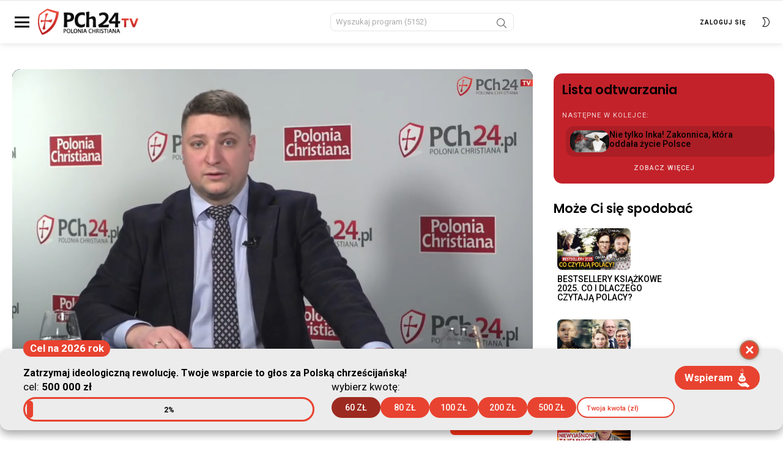

--- FILE ---
content_type: text/html; charset=UTF-8
request_url: https://pch24.tv/mec-jerzy-kwasniewski-polska-moze-byc-liderem-pro-life-na-swiecie-jaka-jest-prawda/
body_size: 22174
content:
<!DOCTYPE html>
<!--[if IE 8]>
<html class="no-js g1-off-inside lt-ie10 lt-ie9" id="ie8"dir="ltr" lang="pl-PL" prefix="og: https://ogp.me/ns#"><![endif]-->
<!--[if IE 9]>
<html class="no-js g1-off-inside lt-ie10" id="ie9"dir="ltr" lang="pl-PL" prefix="og: https://ogp.me/ns#"><![endif]-->
<!--[if !IE]><!-->
<html class="no-js g1-off-inside"
	dir="ltr" lang="pl-PL" prefix="og: https://ogp.me/ns#">
<!--<![endif]-->

<head>
	<meta charset="UTF-8" />
	<link rel="profile" href="https://gmpg.org/xfn/11" />
	<link rel="pingback" href="https://pch24.tv/xmlrpc.php" />

	<title>Mec. Jerzy Kwaśniewski: Polska może być liderem pro-life na świecie! - PCh24.tv – Prawa Strona Internetu</title>

		<!-- All in One SEO 4.8.1.1 - aioseo.com -->
	<meta name="description" content="O tym, jakie skutki prawne pociągnie za sobą publikacja wyroku Trybunału Konstytucyjnego w sprawie aborcji eugenicznej mówi mecenas Jerzy Kwaśniewski, prezes Ordo Iuris." />
	<meta name="robots" content="max-image-preview:large" />
	<meta name="author" content="admin"/>
	<link rel="canonical" href="https://pch24.tv/mec-jerzy-kwasniewski-polska-moze-byc-liderem-pro-life-na-swiecie-jaka-jest-prawda/" />
	<meta name="generator" content="All in One SEO (AIOSEO) 4.8.1.1" />
		<meta property="og:locale" content="pl_PL" />
		<meta property="og:site_name" content="PCh24.tv – Prawa Strona Internetu - PCh24.tv to portal streamingowy telewizji, której boją się cenzorzy." />
		<meta property="og:type" content="article" />
		<meta property="og:title" content="Mec. Jerzy Kwaśniewski: Polska może być liderem pro-life na świecie! - PCh24.tv – Prawa Strona Internetu" />
		<meta property="og:description" content="O tym, jakie skutki prawne pociągnie za sobą publikacja wyroku Trybunału Konstytucyjnego w sprawie aborcji eugenicznej mówi mecenas Jerzy Kwaśniewski, prezes Ordo Iuris." />
		<meta property="og:url" content="https://pch24.tv/mec-jerzy-kwasniewski-polska-moze-byc-liderem-pro-life-na-swiecie-jaka-jest-prawda/" />
		<meta property="article:published_time" content="2021-01-28T23:00:00+01:00" />
		<meta property="article:modified_time" content="2021-02-05T13:43:05+01:00" />
		<meta property="article:publisher" content="https://www.facebook.com/PCh24TV" />
		<meta name="twitter:card" content="summary_large_image" />
		<meta name="twitter:title" content="Mec. Jerzy Kwaśniewski: Polska może być liderem pro-life na świecie! - PCh24.tv – Prawa Strona Internetu" />
		<meta name="twitter:description" content="O tym, jakie skutki prawne pociągnie za sobą publikacja wyroku Trybunału Konstytucyjnego w sprawie aborcji eugenicznej mówi mecenas Jerzy Kwaśniewski, prezes Ordo Iuris." />
		<script type="application/ld+json" class="aioseo-schema">
			{"@context":"https:\/\/schema.org","@graph":[{"@type":"BlogPosting","@id":"https:\/\/pch24.tv\/mec-jerzy-kwasniewski-polska-moze-byc-liderem-pro-life-na-swiecie-jaka-jest-prawda\/#blogposting","name":"Mec. Jerzy Kwa\u015bniewski: Polska mo\u017ce by\u0107 liderem pro-life na \u015bwiecie! - PCh24.tv \u2013 Prawa Strona Internetu","headline":"Mec. Jerzy Kwa\u015bniewski: Polska mo\u017ce by\u0107 liderem pro-life na \u015bwiecie!","author":{"@id":"https:\/\/pch24.tv\/author\/admin\/#author"},"publisher":{"@id":"https:\/\/pch24.tv\/#organization"},"image":{"@type":"ImageObject","url":"https:\/\/pch24.tv\/wp-content\/uploads\/2021\/02\/81656.jpg","width":425,"height":244},"datePublished":"2021-01-29T13:12:39+01:00","dateModified":"2021-02-05T14:43:05+01:00","inLanguage":"pl-PL","mainEntityOfPage":{"@id":"https:\/\/pch24.tv\/mec-jerzy-kwasniewski-polska-moze-byc-liderem-pro-life-na-swiecie-jaka-jest-prawda\/#webpage"},"isPartOf":{"@id":"https:\/\/pch24.tv\/mec-jerzy-kwasniewski-polska-moze-byc-liderem-pro-life-na-swiecie-jaka-jest-prawda\/#webpage"},"articleSection":"Film, Jaka jest prawda?"},{"@type":"BreadcrumbList","@id":"https:\/\/pch24.tv\/mec-jerzy-kwasniewski-polska-moze-byc-liderem-pro-life-na-swiecie-jaka-jest-prawda\/#breadcrumblist","itemListElement":[{"@type":"ListItem","@id":"https:\/\/pch24.tv\/#listItem","position":1,"name":"Dom","item":"https:\/\/pch24.tv\/","nextItem":{"@type":"ListItem","@id":"https:\/\/pch24.tv\/mec-jerzy-kwasniewski-polska-moze-byc-liderem-pro-life-na-swiecie-jaka-jest-prawda\/#listItem","name":"Mec. Jerzy Kwa\u015bniewski: Polska mo\u017ce by\u0107 liderem pro-life na \u015bwiecie!"}},{"@type":"ListItem","@id":"https:\/\/pch24.tv\/mec-jerzy-kwasniewski-polska-moze-byc-liderem-pro-life-na-swiecie-jaka-jest-prawda\/#listItem","position":2,"name":"Mec. Jerzy Kwa\u015bniewski: Polska mo\u017ce by\u0107 liderem pro-life na \u015bwiecie!","previousItem":{"@type":"ListItem","@id":"https:\/\/pch24.tv\/#listItem","name":"Dom"}}]},{"@type":"Organization","@id":"https:\/\/pch24.tv\/#organization","name":"PCh24.tv \u2013 Prawa Strona Internetu","description":"PCh24.tv to portal streamingowy telewizji, kt\u00f3rej boj\u0105 si\u0119 cenzorzy.","url":"https:\/\/pch24.tv\/","sameAs":["https:\/\/www.facebook.com\/PCh24TV","https:\/\/www.youtube.com\/@PoloniaChristianaTV"]},{"@type":"Person","@id":"https:\/\/pch24.tv\/author\/admin\/#author","url":"https:\/\/pch24.tv\/author\/admin\/","name":"admin","image":{"@type":"ImageObject","@id":"https:\/\/pch24.tv\/mec-jerzy-kwasniewski-polska-moze-byc-liderem-pro-life-na-swiecie-jaka-jest-prawda\/#authorImage","url":"https:\/\/secure.gravatar.com\/avatar\/175e282376377cd9f2bbde996559001bde77523dc6b1bf46bde48d6d32517715?s=96&d=mm&r=g","width":96,"height":96,"caption":"admin"}},{"@type":"WebPage","@id":"https:\/\/pch24.tv\/mec-jerzy-kwasniewski-polska-moze-byc-liderem-pro-life-na-swiecie-jaka-jest-prawda\/#webpage","url":"https:\/\/pch24.tv\/mec-jerzy-kwasniewski-polska-moze-byc-liderem-pro-life-na-swiecie-jaka-jest-prawda\/","name":"Mec. Jerzy Kwa\u015bniewski: Polska mo\u017ce by\u0107 liderem pro-life na \u015bwiecie! - PCh24.tv \u2013 Prawa Strona Internetu","description":"O tym, jakie skutki prawne poci\u0105gnie za sob\u0105 publikacja wyroku Trybuna\u0142u Konstytucyjnego w sprawie aborcji eugenicznej m\u00f3wi mecenas Jerzy Kwa\u015bniewski, prezes Ordo Iuris.","inLanguage":"pl-PL","isPartOf":{"@id":"https:\/\/pch24.tv\/#website"},"breadcrumb":{"@id":"https:\/\/pch24.tv\/mec-jerzy-kwasniewski-polska-moze-byc-liderem-pro-life-na-swiecie-jaka-jest-prawda\/#breadcrumblist"},"author":{"@id":"https:\/\/pch24.tv\/author\/admin\/#author"},"creator":{"@id":"https:\/\/pch24.tv\/author\/admin\/#author"},"image":{"@type":"ImageObject","url":"https:\/\/pch24.tv\/wp-content\/uploads\/2021\/02\/81656.jpg","@id":"https:\/\/pch24.tv\/mec-jerzy-kwasniewski-polska-moze-byc-liderem-pro-life-na-swiecie-jaka-jest-prawda\/#mainImage","width":425,"height":244},"primaryImageOfPage":{"@id":"https:\/\/pch24.tv\/mec-jerzy-kwasniewski-polska-moze-byc-liderem-pro-life-na-swiecie-jaka-jest-prawda\/#mainImage"},"datePublished":"2021-01-29T13:12:39+01:00","dateModified":"2021-02-05T14:43:05+01:00"},{"@type":"WebSite","@id":"https:\/\/pch24.tv\/#website","url":"https:\/\/pch24.tv\/","name":"PCh24.tv \u2013 Prawa Strona Internetu","description":"PCh24.tv to portal streamingowy telewizji, kt\u00f3rej boj\u0105 si\u0119 cenzorzy.","inLanguage":"pl-PL","publisher":{"@id":"https:\/\/pch24.tv\/#organization"}}]}
		</script>
		<!-- All in One SEO -->


<meta name="viewport" content="initial-scale=1.0, minimum-scale=1.0, height=device-height, width=device-width" />
<link rel='dns-prefetch' href='//unpkg.com' />
<link rel='dns-prefetch' href='//validator.piotrskarga.pl' />
<link rel='dns-prefetch' href='//fonts.googleapis.com' />
<link rel='preconnect' href='https://fonts.gstatic.com' />
<link rel="alternate" type="application/rss+xml" title="PCh24.tv – Prawa Strona Internetu &raquo; Kanał z wpisami" href="https://pch24.tv/feed/" />
<link rel="alternate" type="application/rss+xml" title="PCh24.tv – Prawa Strona Internetu &raquo; Kanał z komentarzami" href="https://pch24.tv/comments/feed/" />
<link rel="alternate" type="application/rss+xml" title="PCh24.tv – Prawa Strona Internetu &raquo; Mec. Jerzy Kwaśniewski: Polska może być liderem pro-life na świecie! Kanał z komentarzami" href="https://pch24.tv/mec-jerzy-kwasniewski-polska-moze-byc-liderem-pro-life-na-swiecie-jaka-jest-prawda/feed/" />
<link rel="alternate" title="oEmbed (JSON)" type="application/json+oembed" href="https://pch24.tv/wp-json/oembed/1.0/embed?url=https%3A%2F%2Fpch24.tv%2Fmec-jerzy-kwasniewski-polska-moze-byc-liderem-pro-life-na-swiecie-jaka-jest-prawda%2F" />
<link rel="alternate" title="oEmbed (XML)" type="text/xml+oembed" href="https://pch24.tv/wp-json/oembed/1.0/embed?url=https%3A%2F%2Fpch24.tv%2Fmec-jerzy-kwasniewski-polska-moze-byc-liderem-pro-life-na-swiecie-jaka-jest-prawda%2F&#038;format=xml" />
		<!-- This site uses the Google Analytics by MonsterInsights plugin v9.11.1 - Using Analytics tracking - https://www.monsterinsights.com/ -->
		<!-- Note: MonsterInsights is not currently configured on this site. The site owner needs to authenticate with Google Analytics in the MonsterInsights settings panel. -->
					<!-- No tracking code set -->
				<!-- / Google Analytics by MonsterInsights -->
		<style id='wp-img-auto-sizes-contain-inline-css' type='text/css'>
img:is([sizes=auto i],[sizes^="auto," i]){contain-intrinsic-size:3000px 1500px}
/*# sourceURL=wp-img-auto-sizes-contain-inline-css */
</style>
<link rel='stylesheet' id='google-fonts-poppins-css' href='https://fonts.googleapis.com/css2?family=Poppins%3Awght%40400%3B500%3B600%3B700&#038;display=swap&#038;ver=6.9' type='text/css' media='all' />
<link rel='stylesheet' id='g1-main-css' href='https://pch24.tv/wp-content/themes/bimber/css/8.6.3/styles/video/all-light.min.css?ver=8.6.3' type='text/css' media='all' />
<link rel='stylesheet' id='bimber-child-theme-custom-css' href='https://pch24.tv/wp-content/themes/bimber-child-theme/bimber-child-theme-styles.css?ver=1698788956' type='text/css' media='all' />
<link rel='stylesheet' id='plyr-styles-css' href='https://cdn.plyr.io/3.6.4/plyr.css?ver=0.2' type='text/css' media='' />
<link rel='stylesheet' id='custom-player-css' href='https://pch24.tv/wp-content/themes/bimber-child-theme/player/player.css?ver=7052' type='text/css' media='' />
<link rel='stylesheet' id='modal-css' href='https://pch24.tv/wp-content/themes/bimber-child-theme/player/modal.css?ver=6072' type='text/css' media='' />
<style id='wp-emoji-styles-inline-css' type='text/css'>

	img.wp-smiley, img.emoji {
		display: inline !important;
		border: none !important;
		box-shadow: none !important;
		height: 1em !important;
		width: 1em !important;
		margin: 0 0.07em !important;
		vertical-align: -0.1em !important;
		background: none !important;
		padding: 0 !important;
	}
/*# sourceURL=wp-emoji-styles-inline-css */
</style>
<style id='classic-theme-styles-inline-css' type='text/css'>
/*! This file is auto-generated */
.wp-block-button__link{color:#fff;background-color:#32373c;border-radius:9999px;box-shadow:none;text-decoration:none;padding:calc(.667em + 2px) calc(1.333em + 2px);font-size:1.125em}.wp-block-file__button{background:#32373c;color:#fff;text-decoration:none}
/*# sourceURL=/wp-includes/css/classic-themes.min.css */
</style>
<link rel='stylesheet' id='pch24-counter-widgets-css' href='https://pch24.tv/wp-content/plugins/pch24-counter-widgets/assets/counter-widget.css?ver=1705920373' type='text/css' media='all' />
<link rel='stylesheet' id='bimber-single-css' href='https://pch24.tv/wp-content/themes/bimber/css/8.6.3/styles/video/single-light.min.css?ver=8.6.3' type='text/css' media='all' />
<link rel='stylesheet' id='bimber-comments-css' href='https://pch24.tv/wp-content/themes/bimber/css/8.6.3/styles/video/comments-light.min.css?ver=8.6.3' type='text/css' media='all' />
<link rel='stylesheet' id='bimber-google-fonts-css' href='//fonts.googleapis.com/css?family=Roboto%3A400%2C500%2C700&#038;subset=latin%2Clatin-ext&#038;display=swap&#038;ver=8.6.3' type='text/css' media='all' />
<link rel='stylesheet' id='bimber-dynamic-style-css' href='https://pch24.tv/wp-content/uploads/dynamic-style-1741347135.css' type='text/css' media='all' />
<link rel='stylesheet' id='bimber-style-css' href='https://pch24.tv/wp-content/themes/bimber-child-theme/style.css?ver=6.9' type='text/css' media='all' />
<link rel='stylesheet' id='bimber-mashshare-css' href='https://pch24.tv/wp-content/themes/bimber/css/8.6.3/styles/video/mashshare-light.min.css?ver=8.6.3' type='text/css' media='all' />
<script type="text/javascript" src="https://pch24.tv/wp-includes/js/jquery/jquery.min.js?ver=3.7.1" id="jquery-core-js"></script>
<script type="text/javascript" src="https://pch24.tv/wp-includes/js/jquery/jquery-migrate.min.js?ver=3.4.1" id="jquery-migrate-js"></script>
<script type="text/javascript" src="https://pch24.tv/wp-content/themes/bimber-child-theme/main.js?ver=655" id="bimber-child-main-js"></script>
<script type="text/javascript" src="https://cdn.plyr.io/3.6.4/plyr.js?ver=0.2" id="plyr-js"></script>
<script type="text/javascript" src="https://pch24.tv/wp-content/themes/bimber-child-theme/player/player.js?ver=9761" id="player-js"></script>
<script type="text/javascript" src="https://unpkg.com/micromodal/dist/micromodal.min.js?ver=0.2" id="micromodal-js"></script>
<script type="text/javascript" src="https://pch24.tv/wp-content/themes/bimber-child-theme/player/modal.js?ver=6229" id="modal-js"></script>
<script type="text/javascript" src="https://pch24.tv/wp-content/plugins/pch24-counter-widgets/assets/bundle.js?ver=1705925399" id="pch24-counter-widgets-js"></script>
<script type="text/javascript" src="https://pch24.tv/wp-content/plugins/pch24tv/assets/securePage.js?v=88&amp;ver=6.9" id="secure-content-js"></script>
<script type="text/javascript" src="https://validator.piotrskarga.pl/ajax.js?ver=6.9" id="skch-validator-js"></script>
<script type="text/javascript" id="skch-custom-js-extra">
/* <![CDATA[ */
var validationMsg = {"email":"Adres e-mail zosta\u0142 ju\u017c u\u017cyty"};
//# sourceURL=skch-custom-js-extra
/* ]]> */
</script>
<script type="text/javascript" src="https://pch24.tv/wp-content/plugins/skch/assets/js/custom.js?v=2336&amp;ver=6.9" id="skch-custom-js"></script>
<script type="text/javascript" src="https://pch24.tv/wp-content/plugins/skch/assets/js/entryCounter.js?ver=6.9" id="skch-entryCounter-js"></script>
<script type="text/javascript" src="https://pch24.tv/wp-content/themes/bimber/js/modernizr/modernizr-custom.min.js?ver=3.3.0" id="modernizr-js"></script>
<link rel="https://api.w.org/" href="https://pch24.tv/wp-json/" /><link rel="alternate" title="JSON" type="application/json" href="https://pch24.tv/wp-json/wp/v2/posts/11980" /><link rel="EditURI" type="application/rsd+xml" title="RSD" href="https://pch24.tv/xmlrpc.php?rsd" />
<link rel='shortlink' href='https://pch24.tv/?p=11980' />
<meta property="og:type" content="website" />
        <meta property="og:url" content="https://pch24.tv/mec-jerzy-kwasniewski-polska-moze-byc-liderem-pro-life-na-swiecie-jaka-jest-prawda/" />
        <meta property="og:image" content="https://pch24.tv/wp-content/uploads/2021/02/81656.jpg?v=7431" />
        <meta property="og:title" content="Mec. Jerzy Kwaśniewski: Polska może być liderem pro-life na świecie!" />
        <meta property="og:description" content="O tym, jakie skutki prawne pociągnie za sobą publikacja wyroku Trybunału Konstytucyjnego w sprawie aborcji eugenicznej m&oacute;wi mecenas Jerzy Kwaśniewski, prezes Ordo Iuris." /><meta name="google-site-verification" content="VAXyVGHOJAjFmyn0PPSCgi0DlVAF3XDIhWIeFOFdwRE" />

<script>
		!function (w, d, t) {
		  w.TiktokAnalyticsObject=t;var ttq=w[t]=w[t]||[];ttq.methods=["page","track","identify","instances","debug","on","off","once","ready","alias","group","enableCookie","disableCookie"],ttq.setAndDefer=function(t,e){t[e]=function(){t.push([e].concat(Array.prototype.slice.call(arguments,0)))}};for(var i=0;i<ttq.methods.length;i++)ttq.setAndDefer(ttq,ttq.methods[i]);ttq.instance=function(t){for(var e=ttq._i[t]||[],n=0;n<ttq.methods.length;n++
)ttq.setAndDefer(e,ttq.methods[n]);return e},ttq.load=function(e,n){var i="https://analytics.tiktok.com/i18n/pixel/events.js";ttq._i=ttq._i||{},ttq._i[e]=[],ttq._i[e]._u=i,ttq._t=ttq._t||{},ttq._t[e]=+new Date,ttq._o=ttq._o||{},ttq._o[e]=n||{};n=document.createElement("script");n.type="text/javascript",n.async=!0,n.src=i+"?sdkid="+e+"&lib="+t;e=document.getElementsByTagName("script")[0];e.parentNode.insertBefore(n,e)};
		
		  ttq.load('CHF1O73C77UFR1FA5RKG');
		  ttq.page();
		}(window, document, 'ttq');
	</script><!-- Meta Pixel Code -->
<script>
              !function(f,b,e,v,n,t,s)
              {if(f.fbq)return;n=f.fbq=function(){n.callMethod?
              n.callMethod.apply(n,arguments):n.queue.push(arguments)};
              if(!f._fbq)f._fbq=n;n.push=n;n.loaded=!0;n.version='2.0';
              n.queue=[];t=b.createElement(e);t.async=!0;
              t.src=v;s=b.getElementsByTagName(e)[0];
              s.parentNode.insertBefore(t,s)}(window, document,'script',
              'https://connect.facebook.net/en_US/fbevents.js');
              fbq('init', '127638934595907');
              fbq('track', 'PageView');
</script>
<noscript><img height="1" width="1" style="display:none" src="https://www.facebook.com/tr?id=127638934595907&ev=PageView&noscript=1"/></noscript>
<!-- End Meta Pixel Code --><script>let siteurl = "https://pch24.tv"</script><script>let getValues = {"imie":"","nazwisko":"","email":"","sid":""}</script><script> ajaxurl = "https://pch24.tv/wp-admin/admin-ajax.php"</script>
    <script>
    jQuery(function ($) {
        $('#showPayBanks').on('click', function () {
            console.log('click');
            if ($('.bankiLista').is(':visible')) {
                $('.bankiLista').fadeOut(500);
            } else {
                $('.bankiLista').fadeIn(500);
            }
        });
        $('#close_bankiLista').on('click', function () {
            $('.bankiLista').fadeOut(500);
        });

        $('#showPayGuide').on('click', function () {
            console.log('click');
            if ($('.druczkeLista').is(':visible')) {
                $('.druczekLista').fadeOut(500);
            } else {

                $('.druczekLista').fadeIn(500, function () {

                });

            }
        });
        $('#close_druczekLista').on('click', function () {
            $('.druczekLista').fadeOut(500);
        });
        $('.druczekLista, .bankiLista').on('click', function () {
            if ($('.druczekLista').is(':visible')) {
                $('.druczekLista').fadeOut(500);
            } else if ($('.bankiLista').is(':visible')) {
                $('.bankiLista').fadeOut(500);
            }
        });
    });
</script>	<style>
	@font-face {
		font-family: "bimber";
					src:url("https://pch24.tv/wp-content/themes/bimber/css/8.6.3/bunchy/fonts/bimber.eot");
			src:url("https://pch24.tv/wp-content/themes/bimber/css/8.6.3/bunchy/fonts/bimber.eot?#iefix") format("embedded-opentype"),
			url("https://pch24.tv/wp-content/themes/bimber/css/8.6.3/bunchy/fonts/bimber.woff") format("woff"),
			url("https://pch24.tv/wp-content/themes/bimber/css/8.6.3/bunchy/fonts/bimber.ttf") format("truetype"),
			url("https://pch24.tv/wp-content/themes/bimber/css/8.6.3/bunchy/fonts/bimber.svg#bimber") format("svg");
						font-weight: normal;
		font-style: normal;
		font-display: block;
	}
	</style>
	<!-- Google Tag Manager -->
<script>(function(w,d,s,l,i){w[l]=w[l]||[];w[l].push({'gtm.start':
new Date().getTime(),event:'gtm.js'});var f=d.getElementsByTagName(s)[0],
j=d.createElement(s),dl=l!='dataLayer'?'&l='+l:'';j.async=true;j.src=
'https://www.googletagmanager.com/gtm.js?id='+i+dl;f.parentNode.insertBefore(j,f);
})(window,document,'script','dataLayer','GTM-54BSND4');</script>
<!-- End Google Tag Manager -->

<!-- Facebook Pixel Code -->
<script>
!function(f,b,e,v,n,t,s)
{if(f.fbq)return;n=f.fbq=function(){n.callMethod?
n.callMethod.apply(n,arguments):n.queue.push(arguments)};
if(!f._fbq)f._fbq=n;n.push=n;n.loaded=!0;n.version='2.0';
n.queue=[];t=b.createElement(e);t.async=!0;
t.src=v;s=b.getElementsByTagName(e)[0];
s.parentNode.insertBefore(t,s)}(window,document,'script',
'https://connect.facebook.net/en_US/fbevents.js');
 fbq('init', '469528947541012'); 
fbq('track', 'PageView');
</script>
<noscript>
 <img height="1" width="1" 
src="https://www.facebook.com/tr?id=469528947541012&ev=PageView
&noscript=1"/>
</noscript>
<!-- End Facebook Pixel Code -->
<link rel="icon" href="https://pch24.tv/wp-content/uploads/2021/02/cropped-png-tarczka-15-2-110x110.png" sizes="32x32" />
<link rel="icon" href="https://pch24.tv/wp-content/uploads/2021/02/cropped-png-tarczka-15-2-192x192.png" sizes="192x192" />
<link rel="apple-touch-icon" href="https://pch24.tv/wp-content/uploads/2021/02/cropped-png-tarczka-15-2-192x192.png" />
<meta name="msapplication-TileImage" content="https://pch24.tv/wp-content/uploads/2021/02/cropped-png-tarczka-15-2-300x300.png" />
<meta name="g1:switch-skin-css" content="https://pch24.tv/wp-content/themes/bimber/css/8.6.3/styles/mode-dark.min.css" />	<script>if("undefined"!=typeof localStorage){var skinItemId=document.getElementsByName("g1:skin-item-id");skinItemId=skinItemId.length>0?skinItemId[0].getAttribute("content"):"g1_skin",window.g1SwitchSkin=function(e,t){if(e){var n=document.getElementById("g1-switch-skin-css");if(n){n.parentNode.removeChild(n),document.documentElement.classList.remove("g1-skinmode");try{localStorage.removeItem(skinItemId)}catch(e){}}else{t?document.write('<link id="g1-switch-skin-css" rel="stylesheet" type="text/css" media="all" href="'+document.getElementsByName("g1:switch-skin-css")[0].getAttribute("content")+'" />'):((n=document.createElement("link")).id="g1-switch-skin-css",n.href=document.getElementsByName("g1:switch-skin-css")[0].getAttribute("content"),n.rel="stylesheet",n.media="all",document.head.appendChild(n)),document.documentElement.classList.add("g1-skinmode");try{localStorage.setItem(skinItemId,e)}catch(e){}}}};try{var mode=localStorage.getItem(skinItemId);window.g1SwitchSkin(mode,!0)}catch(e){}}</script>
		<script>if("undefined"!=typeof localStorage){var nsfwItemId=document.getElementsByName("g1:nsfw-item-id");nsfwItemId=nsfwItemId.length>0?nsfwItemId[0].getAttribute("content"):"g1_nsfw_off",window.g1SwitchNSFW=function(e){e?(localStorage.setItem(nsfwItemId,1),document.documentElement.classList.add("g1-nsfw-off")):(localStorage.removeItem(nsfwItemId),document.documentElement.classList.remove("g1-nsfw-off"))};try{var nsfwmode=localStorage.getItem(nsfwItemId);window.g1SwitchNSFW(nsfwmode)}catch(e){}}</script>
			<style type="text/css" id="wp-custom-css">
			.featured-box {
	background-color: var(--brand-color);
	color: #fff;
	padding: .5rem 1rem;
	border-radius: 3px;
	font-size: 2rem;
}

/* .counter-widget__buttons {
	display: none !important;
} */

@media (max-width: 767px) {
	a.cw-button {
    max-width: 100%;
    width: 100%;
    flex-basis: auto;
    flex-shrink: 1 !important;
	}
}

.counter-widget__close {
	border-color: #af7659 !important;
}

.g1-collection-more-inner .g1-pagination-end {
	display: none !important;
}

// page with password start
/* 
body.password-protected {
    display: flex;
    flex-direction: column;
    min-height: 100vh; 
}

body.password-protected .g1-row-inner {
    display: flex;
    flex-direction: column; 
    align-items: center;
    flex: 1;
    width: 100%;
}

#primary {
    display: flex;
    flex-direction: column;
    align-items: center;
    justify-content: center;
    flex: 1;
    margin-bottom: 200px; 
}

/* #primary form {
	    display: flex;
    flex-direction: column;
    align-items: center;
} */

#secondary {
    margin-top: auto;
    text-align: center;
    width: 100%;
    padding: 10px 0;
    background-color: #f9f9f9; 
    box-shadow: 0 -1px 5px rgba(0, 0, 0, 0.1);
}

body:not(.password-protected) .g1-row-inner {
    display: grid;
}

body:not(.password-protected) .g1-row-inner .tags {
    margin: 0;
    text-align: left;
    width: auto; 
}
 */

// page with password end		</style>
		<style id='global-styles-inline-css' type='text/css'>
:root{--wp--preset--aspect-ratio--square: 1;--wp--preset--aspect-ratio--4-3: 4/3;--wp--preset--aspect-ratio--3-4: 3/4;--wp--preset--aspect-ratio--3-2: 3/2;--wp--preset--aspect-ratio--2-3: 2/3;--wp--preset--aspect-ratio--16-9: 16/9;--wp--preset--aspect-ratio--9-16: 9/16;--wp--preset--color--black: #000000;--wp--preset--color--cyan-bluish-gray: #abb8c3;--wp--preset--color--white: #ffffff;--wp--preset--color--pale-pink: #f78da7;--wp--preset--color--vivid-red: #cf2e2e;--wp--preset--color--luminous-vivid-orange: #ff6900;--wp--preset--color--luminous-vivid-amber: #fcb900;--wp--preset--color--light-green-cyan: #7bdcb5;--wp--preset--color--vivid-green-cyan: #00d084;--wp--preset--color--pale-cyan-blue: #8ed1fc;--wp--preset--color--vivid-cyan-blue: #0693e3;--wp--preset--color--vivid-purple: #9b51e0;--wp--preset--gradient--vivid-cyan-blue-to-vivid-purple: linear-gradient(135deg,rgb(6,147,227) 0%,rgb(155,81,224) 100%);--wp--preset--gradient--light-green-cyan-to-vivid-green-cyan: linear-gradient(135deg,rgb(122,220,180) 0%,rgb(0,208,130) 100%);--wp--preset--gradient--luminous-vivid-amber-to-luminous-vivid-orange: linear-gradient(135deg,rgb(252,185,0) 0%,rgb(255,105,0) 100%);--wp--preset--gradient--luminous-vivid-orange-to-vivid-red: linear-gradient(135deg,rgb(255,105,0) 0%,rgb(207,46,46) 100%);--wp--preset--gradient--very-light-gray-to-cyan-bluish-gray: linear-gradient(135deg,rgb(238,238,238) 0%,rgb(169,184,195) 100%);--wp--preset--gradient--cool-to-warm-spectrum: linear-gradient(135deg,rgb(74,234,220) 0%,rgb(151,120,209) 20%,rgb(207,42,186) 40%,rgb(238,44,130) 60%,rgb(251,105,98) 80%,rgb(254,248,76) 100%);--wp--preset--gradient--blush-light-purple: linear-gradient(135deg,rgb(255,206,236) 0%,rgb(152,150,240) 100%);--wp--preset--gradient--blush-bordeaux: linear-gradient(135deg,rgb(254,205,165) 0%,rgb(254,45,45) 50%,rgb(107,0,62) 100%);--wp--preset--gradient--luminous-dusk: linear-gradient(135deg,rgb(255,203,112) 0%,rgb(199,81,192) 50%,rgb(65,88,208) 100%);--wp--preset--gradient--pale-ocean: linear-gradient(135deg,rgb(255,245,203) 0%,rgb(182,227,212) 50%,rgb(51,167,181) 100%);--wp--preset--gradient--electric-grass: linear-gradient(135deg,rgb(202,248,128) 0%,rgb(113,206,126) 100%);--wp--preset--gradient--midnight: linear-gradient(135deg,rgb(2,3,129) 0%,rgb(40,116,252) 100%);--wp--preset--font-size--small: 13px;--wp--preset--font-size--medium: 20px;--wp--preset--font-size--large: 36px;--wp--preset--font-size--x-large: 42px;--wp--preset--spacing--20: 0.44rem;--wp--preset--spacing--30: 0.67rem;--wp--preset--spacing--40: 1rem;--wp--preset--spacing--50: 1.5rem;--wp--preset--spacing--60: 2.25rem;--wp--preset--spacing--70: 3.38rem;--wp--preset--spacing--80: 5.06rem;--wp--preset--shadow--natural: 6px 6px 9px rgba(0, 0, 0, 0.2);--wp--preset--shadow--deep: 12px 12px 50px rgba(0, 0, 0, 0.4);--wp--preset--shadow--sharp: 6px 6px 0px rgba(0, 0, 0, 0.2);--wp--preset--shadow--outlined: 6px 6px 0px -3px rgb(255, 255, 255), 6px 6px rgb(0, 0, 0);--wp--preset--shadow--crisp: 6px 6px 0px rgb(0, 0, 0);}:where(.is-layout-flex){gap: 0.5em;}:where(.is-layout-grid){gap: 0.5em;}body .is-layout-flex{display: flex;}.is-layout-flex{flex-wrap: wrap;align-items: center;}.is-layout-flex > :is(*, div){margin: 0;}body .is-layout-grid{display: grid;}.is-layout-grid > :is(*, div){margin: 0;}:where(.wp-block-columns.is-layout-flex){gap: 2em;}:where(.wp-block-columns.is-layout-grid){gap: 2em;}:where(.wp-block-post-template.is-layout-flex){gap: 1.25em;}:where(.wp-block-post-template.is-layout-grid){gap: 1.25em;}.has-black-color{color: var(--wp--preset--color--black) !important;}.has-cyan-bluish-gray-color{color: var(--wp--preset--color--cyan-bluish-gray) !important;}.has-white-color{color: var(--wp--preset--color--white) !important;}.has-pale-pink-color{color: var(--wp--preset--color--pale-pink) !important;}.has-vivid-red-color{color: var(--wp--preset--color--vivid-red) !important;}.has-luminous-vivid-orange-color{color: var(--wp--preset--color--luminous-vivid-orange) !important;}.has-luminous-vivid-amber-color{color: var(--wp--preset--color--luminous-vivid-amber) !important;}.has-light-green-cyan-color{color: var(--wp--preset--color--light-green-cyan) !important;}.has-vivid-green-cyan-color{color: var(--wp--preset--color--vivid-green-cyan) !important;}.has-pale-cyan-blue-color{color: var(--wp--preset--color--pale-cyan-blue) !important;}.has-vivid-cyan-blue-color{color: var(--wp--preset--color--vivid-cyan-blue) !important;}.has-vivid-purple-color{color: var(--wp--preset--color--vivid-purple) !important;}.has-black-background-color{background-color: var(--wp--preset--color--black) !important;}.has-cyan-bluish-gray-background-color{background-color: var(--wp--preset--color--cyan-bluish-gray) !important;}.has-white-background-color{background-color: var(--wp--preset--color--white) !important;}.has-pale-pink-background-color{background-color: var(--wp--preset--color--pale-pink) !important;}.has-vivid-red-background-color{background-color: var(--wp--preset--color--vivid-red) !important;}.has-luminous-vivid-orange-background-color{background-color: var(--wp--preset--color--luminous-vivid-orange) !important;}.has-luminous-vivid-amber-background-color{background-color: var(--wp--preset--color--luminous-vivid-amber) !important;}.has-light-green-cyan-background-color{background-color: var(--wp--preset--color--light-green-cyan) !important;}.has-vivid-green-cyan-background-color{background-color: var(--wp--preset--color--vivid-green-cyan) !important;}.has-pale-cyan-blue-background-color{background-color: var(--wp--preset--color--pale-cyan-blue) !important;}.has-vivid-cyan-blue-background-color{background-color: var(--wp--preset--color--vivid-cyan-blue) !important;}.has-vivid-purple-background-color{background-color: var(--wp--preset--color--vivid-purple) !important;}.has-black-border-color{border-color: var(--wp--preset--color--black) !important;}.has-cyan-bluish-gray-border-color{border-color: var(--wp--preset--color--cyan-bluish-gray) !important;}.has-white-border-color{border-color: var(--wp--preset--color--white) !important;}.has-pale-pink-border-color{border-color: var(--wp--preset--color--pale-pink) !important;}.has-vivid-red-border-color{border-color: var(--wp--preset--color--vivid-red) !important;}.has-luminous-vivid-orange-border-color{border-color: var(--wp--preset--color--luminous-vivid-orange) !important;}.has-luminous-vivid-amber-border-color{border-color: var(--wp--preset--color--luminous-vivid-amber) !important;}.has-light-green-cyan-border-color{border-color: var(--wp--preset--color--light-green-cyan) !important;}.has-vivid-green-cyan-border-color{border-color: var(--wp--preset--color--vivid-green-cyan) !important;}.has-pale-cyan-blue-border-color{border-color: var(--wp--preset--color--pale-cyan-blue) !important;}.has-vivid-cyan-blue-border-color{border-color: var(--wp--preset--color--vivid-cyan-blue) !important;}.has-vivid-purple-border-color{border-color: var(--wp--preset--color--vivid-purple) !important;}.has-vivid-cyan-blue-to-vivid-purple-gradient-background{background: var(--wp--preset--gradient--vivid-cyan-blue-to-vivid-purple) !important;}.has-light-green-cyan-to-vivid-green-cyan-gradient-background{background: var(--wp--preset--gradient--light-green-cyan-to-vivid-green-cyan) !important;}.has-luminous-vivid-amber-to-luminous-vivid-orange-gradient-background{background: var(--wp--preset--gradient--luminous-vivid-amber-to-luminous-vivid-orange) !important;}.has-luminous-vivid-orange-to-vivid-red-gradient-background{background: var(--wp--preset--gradient--luminous-vivid-orange-to-vivid-red) !important;}.has-very-light-gray-to-cyan-bluish-gray-gradient-background{background: var(--wp--preset--gradient--very-light-gray-to-cyan-bluish-gray) !important;}.has-cool-to-warm-spectrum-gradient-background{background: var(--wp--preset--gradient--cool-to-warm-spectrum) !important;}.has-blush-light-purple-gradient-background{background: var(--wp--preset--gradient--blush-light-purple) !important;}.has-blush-bordeaux-gradient-background{background: var(--wp--preset--gradient--blush-bordeaux) !important;}.has-luminous-dusk-gradient-background{background: var(--wp--preset--gradient--luminous-dusk) !important;}.has-pale-ocean-gradient-background{background: var(--wp--preset--gradient--pale-ocean) !important;}.has-electric-grass-gradient-background{background: var(--wp--preset--gradient--electric-grass) !important;}.has-midnight-gradient-background{background: var(--wp--preset--gradient--midnight) !important;}.has-small-font-size{font-size: var(--wp--preset--font-size--small) !important;}.has-medium-font-size{font-size: var(--wp--preset--font-size--medium) !important;}.has-large-font-size{font-size: var(--wp--preset--font-size--large) !important;}.has-x-large-font-size{font-size: var(--wp--preset--font-size--x-large) !important;}
/*# sourceURL=global-styles-inline-css */
</style>
<link rel='stylesheet' id='sfd-forms-css' href='https://pch24.tv/wp-content/plugins/skch/assets/css/payment-short-dynamic.css?ver=1414' type='text/css' media='all' />
</head>

<body
	class="wp-singular post-template-default single single-post postid-11980 single-format-standard wp-embed-responsive wp-theme-bimber wp-child-theme-bimber-child-theme g1-layout-stretched g1-hoverable g1-has-mobile-logo g1-sidebar-normal"itemscope="" itemtype="http://schema.org/WebPage" >
		
	<div class="g1-body-inner">

		<div id="page">
			

			

						<div class="top-header g1-row g1-row-layout-page g1-hb-row g1-hb-row-normal g1-hb-row-a g1-hb-row-1 g1-hb-full g1-hb-sticky-off g1-hb-shadow-off">
			<div class="g1-row-inner">
				<div class="g1-column g1-dropable">
											<div class="g1-bin-1 g1-bin-grow-off">
							<div class="g1-bin g1-bin-align-left">
															</div>
						</div>
											<div class="g1-bin-2 g1-bin-grow-off">
							<div class="g1-bin g1-bin-align-center">
															</div>
						</div>
											<div class="g1-bin-3 g1-bin-grow-off">
							<div class="g1-bin g1-bin-align-right">
															</div>
						</div>
									</div>
			</div>
			<div class="g1-row-background"></div>
		</div>
				<div class="g1-sticky-top-wrapper g1-hb-row-2">
					<div class="top-header g1-row g1-row-layout-page g1-hb-row g1-hb-row-normal g1-hb-row-b g1-hb-row-2 g1-hb-full g1-hb-sticky-on g1-hb-shadow-on">
			<div class="g1-row-inner">
				<div class="g1-column g1-dropable">
											<div class="g1-bin-1 g1-bin-grow-off">
							<div class="g1-bin g1-bin-align-right">
																		<a class="g1-hamburger g1-hamburger-show g1-hamburger-m  " href="#">
		<span class="g1-hamburger-icon"></span>
			<span class="g1-hamburger-label
			g1-hamburger-label-hidden			">Menu</span>
	</a>
																	<div class="g1-id g1-id-desktop">
			<p class="g1-mega g1-mega-1st site-title">
	
			<a class="g1-logo-wrapper"
			   href="https://pch24.tv/" rel="home">
									<picture class="g1-logo g1-logo-default">
						<source media="(min-width: 1025px)" srcset="https://pch24.tv/wp-content/uploads/2021/02/logotv2019-1.png 2x,https://pch24.tv/wp-content/uploads/2021/02/elementy-ikony-itd_wersja-kolor.png 1x">
						<source media="(max-width: 1024px)" srcset="data:image/svg+xml,%3Csvg%20xmlns%3D%27http%3A%2F%2Fwww.w3.org%2F2000%2Fsvg%27%20viewBox%3D%270%200%20164%2032%27%2F%3E">
						<img
							src="https://pch24.tv/wp-content/uploads/2021/02/elementy-ikony-itd_wersja-kolor.png"
							width="164"
							height="32"
							alt="PCh24.tv – Prawa Strona Internetu" />
					</picture>

											<picture class="g1-logo g1-logo-inverted">
							<source id="g1-logo-inverted-source" media="(min-width: 1025px)" srcset="https://vps-2e3a64f6.vps.ovh.net/wp-content/uploads/2019/01/demo-logo-inverted@2x.png 2x,https://pch24.tv/wp-content/uploads/2021/02/elementy-ikony-itd_wersja-kolor_inv.png 1x" data-srcset="https://pch24.tv/wp-content/uploads/2021/02/elementy-ikony-itd_wersja-kolor_inv.png">
							<source media="(max-width: 1024px)" srcset="data:image/svg+xml,%3Csvg%20xmlns%3D%27http%3A%2F%2Fwww.w3.org%2F2000%2Fsvg%27%20viewBox%3D%270%200%20164%2032%27%2F%3E">
							<img
								id="g1-logo-inverted-img"
								class=""
								src="https://pch24.tv/wp-content/uploads/2021/02/elementy-ikony-itd_wersja-kolor_inv.png"
								data-src=""
								width="164"
								height="32"
								alt="" />
						</picture>
												</a>

			</p>
	
    
	</div>															</div>
						</div>
											<div class="g1-bin-2 g1-bin-grow-on">
							<div class="g1-bin g1-bin-align-center">
																	<div class="g1-hb-search-form g1-form-s  ">
	

<div role="search" class="search-form-wrapper">
	<form method="get"
	      class="g1-searchform-tpl-default g1-searchform-ajax search-form"
	      action="https://pch24.tv/">
		<label>
			<span class="screen-reader-text">Szukaj:</span>
			<input type="search" class="search-field"
			       placeholder="Wyszukaj program (5152)"
			       value="" name="s"
			       title="Szukaj:" />
		</label>
		<button class="search-submit">Szukaj</button>
	</form>

			<div class="g1-searches g1-searches-ajax"></div>
	</div>
</div>
															</div>
						</div>
											<div class="g1-bin-3 g1-bin-grow-off">
							<div class="g1-bin g1-bin-align-right">
																	
<nav
	class="g1-drop g1-drop-with-anim g1-drop-before g1-drop-the-user mr-4 g1-drop-l g1-drop-text ">

		<a class="g1-drop-toggle snax-login-required" href="https://pch24.tv/wp-login.php">
		<span class="g1-drop-toggle-icon"></span><span class="g1-drop-toggle-text">Zaloguj się</span>
	</a>
	
	
		
		</nav>																	<div class="g1-drop g1-drop-nojs g1-drop-with-anim g1-drop-before g1-drop-the-skin g1-drop-the-skin-light g1-drop-s g1-drop-icon">
	<button class="g1-button-none g1-drop-toggle">
		<span class="g1-drop-toggle-icon"></span><span class="g1-drop-toggle-text">Przełącz skórkę</span>
		<span class="g1-drop-toggle-arrow"></span>
	</button>
			<div class="g1-drop-content">
							<p class="g1-skinmode-desc">  Włącz ciemny motyw, który jest przyjemnieszy dla oczu podczas nocy.</p>
				<p class="g1-skinmode-desc">Włącz jasny motyw, który jest przyjemniejszy dla oczu podczas dnia.</p>
					</div>
	</div>

															</div>
						</div>
									</div>
			</div>
			<div class="g1-row-background"></div>
		</div>
				</div>
				<div class="top-header g1-row g1-row-layout-page g1-hb-row g1-hb-row-normal g1-hb-row-c g1-hb-row-3 g1-hb-full g1-hb-sticky-off g1-hb-shadow-off">
			<div class="g1-row-inner">
				<div class="g1-column g1-dropable">
											<div class="g1-bin-1 g1-bin-grow-off">
							<div class="g1-bin g1-bin-align-left">
															</div>
						</div>
											<div class="g1-bin-2 g1-bin-grow-off">
							<div class="g1-bin g1-bin-align-center">
															</div>
						</div>
											<div class="g1-bin-3 g1-bin-grow-off">
							<div class="g1-bin g1-bin-align-right">
															</div>
						</div>
									</div>
			</div>
			<div class="g1-row-background"></div>
		</div>
					<div class="g1-sticky-top-wrapper g1-hb-row-1">
					<div class="top-header g1-row g1-row-layout-page g1-hb-row g1-hb-row-mobile g1-hb-row-a g1-hb-row-1 g1-hb-boxed g1-hb-sticky-on g1-hb-shadow-off">
			<div class="g1-row-inner">
				<div class="g1-column g1-dropable">
											<div class="g1-bin-1 g1-bin-grow-off">
							<div class="g1-bin g1-bin-align-left">
															</div>
						</div>
											<div class="g1-bin-2 g1-bin-grow-off">
							<div class="g1-bin g1-bin-align-center">
															</div>
						</div>
											<div class="g1-bin-3 g1-bin-grow-off">
							<div class="g1-bin g1-bin-align-right">
															</div>
						</div>
									</div>
			</div>
			<div class="g1-row-background"></div>
		</div>
			<div class="top-header g1-row g1-row-layout-page g1-hb-row g1-hb-row-mobile g1-hb-row-b g1-hb-row-2 g1-hb-boxed g1-hb-sticky-on g1-hb-shadow-off">
			<div class="g1-row-inner">
				<div class="g1-column g1-dropable">
											<div class="g1-bin-1 g1-bin-grow-off">
							<div class="g1-bin g1-bin-align-left">
																		<a class="g1-hamburger g1-hamburger-show g1-hamburger-m  " href="#">
		<span class="g1-hamburger-icon"></span>
			<span class="g1-hamburger-label
			g1-hamburger-label-hidden			">Menu</span>
	</a>
															</div>
						</div>
											<div class="g1-bin-2 g1-bin-grow-on">
							<div class="g1-bin g1-bin-align-center">
																	<div class="g1-id g1-id-mobile">
			<p class="g1-mega g1-mega-1st site-title">
	
		<a class="g1-logo-wrapper"
		   href="https://pch24.tv/" rel="home">
							<picture class="g1-logo g1-logo-default">
					<source media="(max-width: 1024px)" srcset="https://pch24.tv/wp-content/uploads/2021/02/elementy-ikony-itd_wersja-kolor-1.png 2x,https://pch24.tv/wp-content/uploads/2021/02/elementy-ikony-itd_wersja-kolor-1.png 1x">
					<source media="(min-width: 1025px)" srcset="data:image/svg+xml,%3Csvg%20xmlns%3D%27http%3A%2F%2Fwww.w3.org%2F2000%2Fsvg%27%20viewBox%3D%270%200%20100%2013%27%2F%3E">
					<img
						src="https://pch24.tv/wp-content/uploads/2021/02/elementy-ikony-itd_wersja-kolor-1.png"
						width="100"
						height="13"
						alt="PCh24.tv – Prawa Strona Internetu" />
				</picture>

									<picture class="g1-logo g1-logo-inverted">
						<source id="g1-logo-mobile-inverted-source" media="(max-width: 1024px)" srcset="https://pch24.tv/wp-content/uploads/2021/02/elementy-ikony-itd_wersja-kolor_inv.png 2x,https://pch24.tv/wp-content/uploads/2021/02/elementy-ikony-itd_wersja-kolor_inv.png 1x" data-srcset="https://pch24.tv/wp-content/uploads/2021/02/elementy-ikony-itd_wersja-kolor_inv.png">
						<source media="(min-width: 1025px)" srcset="data:image/svg+xml,%3Csvg%20xmlns%3D%27http%3A%2F%2Fwww.w3.org%2F2000%2Fsvg%27%20viewBox%3D%270%200%20100%2013%27%2F%3E">
						<img
							id="g1-logo-mobile-inverted-img"
							class=""
							src="https://pch24.tv/wp-content/uploads/2021/02/elementy-ikony-itd_wersja-kolor_inv.png"
							data-src=""
							width="100"
							height="13"
							alt="" />
					</picture>
									</a>

			</p>
	
    
	</div>															</div>
						</div>
											<div class="g1-bin-3 g1-bin-grow-off">
							<div class="g1-bin g1-bin-align-right">
																	<div class="g1-drop g1-drop-nojs g1-drop-with-anim g1-drop-before g1-drop-the-skin g1-drop-the-skin-light g1-drop-s g1-drop-icon">
	<button class="g1-button-none g1-drop-toggle">
		<span class="g1-drop-toggle-icon"></span><span class="g1-drop-toggle-text">Przełącz skórkę</span>
		<span class="g1-drop-toggle-arrow"></span>
	</button>
			<div class="g1-drop-content">
							<p class="g1-skinmode-desc">  Włącz ciemny motyw, który jest przyjemnieszy dla oczu podczas nocy.</p>
				<p class="g1-skinmode-desc">Włącz jasny motyw, który jest przyjemniejszy dla oczu podczas dnia.</p>
					</div>
	</div>

															</div>
						</div>
									</div>
			</div>
			<div class="g1-row-background"></div>
		</div>
			<div class="top-header g1-row g1-row-layout-page g1-hb-row g1-hb-row-mobile g1-hb-row-c g1-hb-row-3 g1-hb-boxed g1-hb-sticky-on g1-hb-shadow-on">
			<div class="g1-row-inner">
				<div class="g1-column g1-dropable">
											<div class="g1-bin-1 g1-bin-grow-off">
							<div class="g1-bin g1-bin-align-left">
															</div>
						</div>
											<div class="g1-bin-2 g1-bin-grow-on">
							<div class="g1-bin g1-bin-align-center">
																	<div class="g1-hb-search-form g1-form-s  ">
	

<div role="search" class="search-form-wrapper">
	<form method="get"
	      class="g1-searchform-tpl-default g1-searchform-ajax search-form"
	      action="https://pch24.tv/">
		<label>
			<span class="screen-reader-text">Szukaj:</span>
			<input type="search" class="search-field"
			       placeholder="Wyszukaj program (5152)"
			       value="" name="s"
			       title="Szukaj:" />
		</label>
		<button class="search-submit">Szukaj</button>
	</form>

			<div class="g1-searches g1-searches-ajax"></div>
	</div>
</div>
															</div>
						</div>
											<div class="g1-bin-3 g1-bin-grow-off">
							<div class="g1-bin g1-bin-align-right">
															</div>
						</div>
									</div>
			</div>
			<div class="g1-row-background"></div>
		</div>
			</div>

			
			
			

<div id="primary">
	<div id="content" role="main">

						

<article id="post-11980" class="entry-tpl-overlay-stretched-nosidebar post-11980 post type-post status-publish format-standard has-post-thumbnail category-film category-jaka-jest-prawda" itemscope=""
	itemtype="http://schema.org/Article">

	<span class="g1-microdata" itemprop="image" itemscope itemtype="http://schema.org/ImageObject">
			</span>

	<div class="video-item player-box mt-16" style="padding-top: 1rem;">
		<div class="player">
			<div class="entry-inner">
				<div class="player-container mb-16">
					
										<div class="player-video">
						<video autoplay allow="autoplay" playsinline controls
							data-poster="https://pch24.tv/wp-content/uploads/2021/02/81656.jpg"
							id="player" src="/?streamVideo&id=11980">
							<!-- Video files -->
							<source src="/?streamVideo&id=11980" type="video/mp4" size="1080">
						</video>
					</div>
										<h1 class="player-title" itemprop="headline">Mec. Jerzy Kwaśniewski: Polska może być liderem pro-life na świecie!</h1>
					<div class="entry-header g1-row">
												<div class="player-article-info">
							<div>
								<p>
									<span class="mr-1">Dodano:</span>
									<time class="entry-date" datetime="2021-01-29T13:12:39+01:00">29 stycznia 2021, 13:12</time>								</p>
								<span>

									
									
									
																	</span>
							</div>
							<div>
								<button id="share" data-micromodal-trigger="share-modal">Udostępnij</button>
							</div>
						</div>

						
						
					</div>
				</div>

				<div class="entry-content" itemprop="articleBody">
					<p>O tym, jakie skutki prawne pociągnie za sobą publikacja wyroku Trybunału Konstytucyjnego w sprawie aborcji eugenicznej m&oacute;wi mecenas Jerzy Kwaśniewski, prezes Ordo Iuris.</p>
				</div>

				<div class="player-divder"></div>

				<div class="entry-after-content g1-row g1-row-layout-page">
					<div class="js-donate-box sfd-donate-box-container mt-32 mb-32 mx-auto">
            <div class="sfd-copy mb-8">
            <svg class="sfd-icon" xmlns="http://www.w3.org/2000/svg" viewBox="0 0 20 20" fill="currentColor">
                <path d="M2 10.5a1.5 1.5 0 113 0v6a1.5 1.5 0 01-3 0v-6zM6 10.333v5.43a2 2 0 001.106 1.79l.05.025A4 4 0 008.943 18h5.416a2 2 0 001.962-1.608l1.2-6A2 2 0 0015.56 8H12V4a2 2 0 00-2-2 1 1 0 00-1 1v.667a4 4 0 01-.8 2.4L6.8 7.933a4 4 0 00-.8 2.4z" />
            </svg>
            <h3>Wesprzyj nas!</h3>
        </div>
        <p>Będziemy mogli trwać w naszej walce o Prawdę wyłącznie wtedy, jeśli Państwo – nasi widzowie i Darczyńcy – będą tego chcieli. Dlatego oddając w Państwa ręce nasze publikacje, prosimy o wsparcie misji naszych mediów.</p>
        
            <form id="donate-box" data-target="">
                <div id="sfd-form">
                    <input id="kwota" name="kwota" type="hidden" value="25" />
                    <input id="donate-page" name="donate-page" type="hidden" value="wesprzyj" >
                    <input id="camp" name="ka" type="hidden" value="008112" >
                    <div class="sfd-donate-box">
                        <div class="sfd-radios">
                        <div class="js-sfd-radio-box sfd-radio-box priceInputContainer">
                <input id="customPrice1" class="js-sfd-radio-input sfd-radio-input is-sr-only" checked name="customPrice"    type="radio" value="25">
                <label for="customPrice1" class="sfd-radio-btn">
                    <div>25 <span class="js-sfd-price-currency sfd-price-currency">zł</span></div>
                </label>
            </div><div class="js-sfd-radio-box sfd-radio-box priceInputContainer">
                <input id="customPrice2" class="js-sfd-radio-input sfd-radio-input is-sr-only"  name="customPrice"    type="radio" value="50">
                <label for="customPrice2" class="sfd-radio-btn">
                    <div>50 <span class="js-sfd-price-currency sfd-price-currency">zł</span></div>
                </label>
            </div><div class="js-sfd-radio-box sfd-radio-box priceInputContainer">
                <input id="customPrice3" class="js-sfd-radio-input sfd-radio-input is-sr-only"  name="customPrice"    type="radio" value="100">
                <label for="customPrice3" class="sfd-radio-btn">
                    <div>100 <span class="js-sfd-price-currency sfd-price-currency">zł</span></div>
                </label>
            </div>
                        </div>
                        <div class="sfd-custom-amount priceInputContainer OPpriceInputContainer ml-4">
                            <label for="customPriceRadio" class="sfd-custom-amount-input otherPriceLabel newPriceBox">
                            <input class="is-sr-only" id="customPriceRadio" name="customPrice" type="radio">
                            <input id="otherPriceInput" autocomplete="new-password" placeholder="Inna kwota" name="otherPriceInput" type="number" min="1">
                            </label>
                        </div>
                    </div>
                    <button type="submit" class="sfd-button mt-16">Wspieram</button>
                </div>
            </form>
        </div>				</div>

				<div class="mt-32">
					





<div class="g1-comments g1-comments-with-tabs" id="comments">

	
	
	
	<section id="comments-wp" class="g1-comment-type g1-comment-type-wp comments-area" itemscope itemtype="http://schema.org/UserComments">
				
		
			<div id="respond" class="comment-respond">
		<h2 id="reply-title" class="g1-delta g1-delta-2nd"><span>Dodaj komentarz <small><a rel="nofollow" id="cancel-comment-reply-link" href="/mec-jerzy-kwasniewski-polska-moze-byc-liderem-pro-life-na-swiecie-jaka-jest-prawda/#respond" style="display:none;">Anuluj pisanie odpowiedzi</a></small></span></h2><p class="must-log-in">Musisz się <a href="https://pch24.tv/wp-login.php?redirect_to=https%3A%2F%2Fpch24.tv%2Fmec-jerzy-kwasniewski-polska-moze-byc-liderem-pro-life-na-swiecie-jaka-jest-prawda%2F">zalogować</a>, aby móc dodać komentarz.</p>	</div><!-- #respond -->
		</section><!-- #comments -->

	
</div>
				</div>
			</div>
		</div>

		<div class="video-sidebar entry-after-content">
			

<aside class="g1-playlist" data-status="closed">
	<h2 class="g1-delta g1-delta-2nd g1-collection-title">Lista odtwarzania</h2>
	<div class="g1-playlist-items">
		<p class="g1-playlist-label">Następne w kolejce:</p>
		<div class="g1-collection-viewport">
			<ul class="g1-collection-items">
								
				<li class="g1-collection-item ">
					

<article class="entry-tpl-list post-11994 post type-post status-publish format-standard has-post-thumbnail category-film category-rozmowa-pch24" data-item-id="11994">
	<a class="g1-playlist-item" href="https://pch24.tv/nie-tylko-inka-zakonnica-ktora-oddala-zycie-polsce-rozmowa-pch24-pl/?pr=11980">

		<img width="365" height="205" src="https://pch24.tv/wp-content/uploads/2021/02/izabela-365x205.jpg" class="entry-featured-media wp-post-image" alt="" decoding="async" fetchpriority="high" srcset="https://pch24.tv/wp-content/uploads/2021/02/izabela-365x205.jpg 365w, https://pch24.tv/wp-content/uploads/2021/02/izabela-500x282.jpg 500w, https://pch24.tv/wp-content/uploads/2021/02/izabela-1024x578.jpg 1024w, https://pch24.tv/wp-content/uploads/2021/02/izabela-768x433.jpg 768w, https://pch24.tv/wp-content/uploads/2021/02/izabela-1536x867.jpg 1536w, https://pch24.tv/wp-content/uploads/2021/02/izabela-2048x1155.jpg 2048w, https://pch24.tv/wp-content/uploads/2021/02/izabela-192x108.jpg 192w, https://pch24.tv/wp-content/uploads/2021/02/izabela-384x216.jpg 384w, https://pch24.tv/wp-content/uploads/2021/02/izabela-731x411.jpg 731w, https://pch24.tv/wp-content/uploads/2021/02/izabela-554x313.jpg 554w, https://pch24.tv/wp-content/uploads/2021/02/izabela-1108x625.jpg 1108w, https://pch24.tv/wp-content/uploads/2021/02/izabela-608x343.jpg 608w, https://pch24.tv/wp-content/uploads/2021/02/izabela-743x418.jpg 743w, https://pch24.tv/wp-content/uploads/2021/02/izabela-1120x630.jpg 1120w, https://pch24.tv/wp-content/uploads/2021/02/izabela-300x169.jpg 300w" sizes="(max-width: 365px) 100vw, 365px" />
		<div class="entry-body">
			<header class="entry-header">
				<h3 class="g1-gamma g1-gamma-1st entry-title">Nie tylko Inka! Zakonnica, która oddała życie Polsce</h3>			</header>
		</div>
	</a>
</article>				</li>

								
				<li class="g1-collection-item item-hidden">
					

<article class="entry-tpl-list post-11996 post type-post status-publish format-standard has-post-thumbnail category-film category-jaka-jest-prawda" data-item-id="11996">
	<a class="g1-playlist-item" href="https://pch24.tv/kaja-godek-ostro-aborcjonisci-szykuja-atak-jaka-jest-prawda/?pr=11980">

		<img width="365" height="205" src="https://pch24.tv/wp-content/uploads/2021/02/godek-1-365x205.jpg" class="entry-featured-media wp-post-image" alt="" decoding="async" srcset="https://pch24.tv/wp-content/uploads/2021/02/godek-1-365x205.jpg 365w, https://pch24.tv/wp-content/uploads/2021/02/godek-1-500x282.jpg 500w, https://pch24.tv/wp-content/uploads/2021/02/godek-1-1024x578.jpg 1024w, https://pch24.tv/wp-content/uploads/2021/02/godek-1-768x433.jpg 768w, https://pch24.tv/wp-content/uploads/2021/02/godek-1-1536x867.jpg 1536w, https://pch24.tv/wp-content/uploads/2021/02/godek-1-2048x1155.jpg 2048w, https://pch24.tv/wp-content/uploads/2021/02/godek-1-192x108.jpg 192w, https://pch24.tv/wp-content/uploads/2021/02/godek-1-384x216.jpg 384w, https://pch24.tv/wp-content/uploads/2021/02/godek-1-731x411.jpg 731w, https://pch24.tv/wp-content/uploads/2021/02/godek-1-554x313.jpg 554w, https://pch24.tv/wp-content/uploads/2021/02/godek-1-1108x625.jpg 1108w, https://pch24.tv/wp-content/uploads/2021/02/godek-1-608x343.jpg 608w, https://pch24.tv/wp-content/uploads/2021/02/godek-1-743x418.jpg 743w, https://pch24.tv/wp-content/uploads/2021/02/godek-1-1120x630.jpg 1120w, https://pch24.tv/wp-content/uploads/2021/02/godek-1-300x169.jpg 300w" sizes="(max-width: 365px) 100vw, 365px" />
		<div class="entry-body">
			<header class="entry-header">
				<h3 class="g1-gamma g1-gamma-1st entry-title">Kaja Godek ostro: aborcjoniści szykują atak!</h3>			</header>
		</div>
	</a>
</article>				</li>

								
				<li class="g1-collection-item item-hidden">
					

<article class="entry-tpl-list post-11986 post type-post status-publish format-standard has-post-thumbnail category-film" data-item-id="11986">
	<a class="g1-playlist-item" href="https://pch24.tv/dac-swiadectwo-prawdzie-apostolat-swieckich-jako-nadzieja-w-czasie-przelomu/?pr=11980">

		<img width="365" height="205" src="https://pch24.tv/wp-content/uploads/2021/02/81665-365x205.jpg" class="entry-featured-media wp-post-image" alt="" decoding="async" srcset="https://pch24.tv/wp-content/uploads/2021/02/81665-365x205.jpg 365w, https://pch24.tv/wp-content/uploads/2021/02/81665-192x108.jpg 192w, https://pch24.tv/wp-content/uploads/2021/02/81665-384x216.jpg 384w" sizes="(max-width: 365px) 100vw, 365px" />
		<div class="entry-body">
			<header class="entry-header">
				<h3 class="g1-gamma g1-gamma-1st entry-title">Dać świadectwo Prawdzie. Apostolat świeckich jako nadzieja w czasie przełomu</h3>			</header>
		</div>
	</a>
</article>				</li>

								
				<li class="g1-collection-item item-hidden">
					

<article class="entry-tpl-list post-11988 post type-post status-publish format-standard has-post-thumbnail category-film category-rozmowa-pch24" data-item-id="11988">
	<a class="g1-playlist-item" href="https://pch24.tv/demon-nie-spi-musimy-stanac-do-walki-rozmowa-pch24/?pr=11980">

		<img width="365" height="205" src="https://pch24.tv/wp-content/uploads/2021/02/81674-365x205.jpg" class="entry-featured-media wp-post-image" alt="" decoding="async" loading="lazy" srcset="https://pch24.tv/wp-content/uploads/2021/02/81674-365x205.jpg 365w, https://pch24.tv/wp-content/uploads/2021/02/81674-192x108.jpg 192w, https://pch24.tv/wp-content/uploads/2021/02/81674-384x216.jpg 384w" sizes="auto, (max-width: 365px) 100vw, 365px" />
		<div class="entry-body">
			<header class="entry-header">
				<h3 class="g1-gamma g1-gamma-1st entry-title">Demon nie śpi. Musimy stanąć do walki!</h3>			</header>
		</div>
	</a>
</article>				</li>

								
				<li class="g1-collection-item item-hidden">
					

<article class="entry-tpl-list post-11984 post type-post status-publish format-standard has-post-thumbnail category-film" data-item-id="11984">
	<a class="g1-playlist-item" href="https://pch24.tv/kryzys-kosciola-jako-owoc-rewolucji-antychrzescijanskiej/?pr=11980">

		<img width="365" height="205" src="https://pch24.tv/wp-content/uploads/2021/02/81664-365x205.jpg" class="entry-featured-media wp-post-image" alt="" decoding="async" loading="lazy" srcset="https://pch24.tv/wp-content/uploads/2021/02/81664-365x205.jpg 365w, https://pch24.tv/wp-content/uploads/2021/02/81664-192x108.jpg 192w, https://pch24.tv/wp-content/uploads/2021/02/81664-384x216.jpg 384w" sizes="auto, (max-width: 365px) 100vw, 365px" />
		<div class="entry-body">
			<header class="entry-header">
				<h3 class="g1-gamma g1-gamma-1st entry-title">Kryzys Kościoła jako owoc rewolucji antychrześcijańskiej</h3>			</header>
		</div>
	</a>
</article>				</li>

											</ul>
			<button class="g1-playlist-more">Zobacz więcej</button>
		</div>
	</div>

		</aside>

			

	<aside class="g1-related-entries g1-related-entries-row">

		
		<h2 class="g1-delta g1-delta-2nd g1-collection-title"><span>Może Ci się spodobać</span></h2>		<div class="g1-collection g1-collection-columns-3">
			<div class="g1-collection-viewport">
				<ul class="g1-collection-items">
					
						<li class="g1-collection-item g1-collection-item-1of3">
							
<article class="entry-tpl-grid entry-tpl-grid-m post-32531 post type-post status-publish format-standard has-post-thumbnail category-bez-kategorii">
	<div class="entry-featured-media " ><a title="BESTSELLERY KSIĄŻKOWE 2025. CO I DLACZEGO CZYTAJĄ POLACY?" class="g1-frame" href="https://pch24.tv/bestsellery-ksiazkowe-2025-co-i-dlaczego-czytaja-polacy/"><div class="g1-frame-inner"><img width="365" height="205" src="https://pch24.tv/wp-content/uploads/2026/01/kultywator_Obara-Igorem-Banaszczyk-ksiazki-1-365x205.jpg" class="attachment-bimber-grid-standard size-bimber-grid-standard wp-post-image" alt="" decoding="async" loading="lazy" srcset="https://pch24.tv/wp-content/uploads/2026/01/kultywator_Obara-Igorem-Banaszczyk-ksiazki-1-365x205.jpg 365w, https://pch24.tv/wp-content/uploads/2026/01/kultywator_Obara-Igorem-Banaszczyk-ksiazki-1-500x281.jpg 500w, https://pch24.tv/wp-content/uploads/2026/01/kultywator_Obara-Igorem-Banaszczyk-ksiazki-1-1024x576.jpg 1024w, https://pch24.tv/wp-content/uploads/2026/01/kultywator_Obara-Igorem-Banaszczyk-ksiazki-1-768x432.jpg 768w, https://pch24.tv/wp-content/uploads/2026/01/kultywator_Obara-Igorem-Banaszczyk-ksiazki-1-1536x864.jpg 1536w, https://pch24.tv/wp-content/uploads/2026/01/kultywator_Obara-Igorem-Banaszczyk-ksiazki-1-192x108.jpg 192w, https://pch24.tv/wp-content/uploads/2026/01/kultywator_Obara-Igorem-Banaszczyk-ksiazki-1-384x216.jpg 384w, https://pch24.tv/wp-content/uploads/2026/01/kultywator_Obara-Igorem-Banaszczyk-ksiazki-1-731x411.jpg 731w, https://pch24.tv/wp-content/uploads/2026/01/kultywator_Obara-Igorem-Banaszczyk-ksiazki-1-554x312.jpg 554w, https://pch24.tv/wp-content/uploads/2026/01/kultywator_Obara-Igorem-Banaszczyk-ksiazki-1-1108x623.jpg 1108w, https://pch24.tv/wp-content/uploads/2026/01/kultywator_Obara-Igorem-Banaszczyk-ksiazki-1-608x342.jpg 608w, https://pch24.tv/wp-content/uploads/2026/01/kultywator_Obara-Igorem-Banaszczyk-ksiazki-1-743x418.jpg 743w, https://pch24.tv/wp-content/uploads/2026/01/kultywator_Obara-Igorem-Banaszczyk-ksiazki-1-1120x630.jpg 1120w, https://pch24.tv/wp-content/uploads/2026/01/kultywator_Obara-Igorem-Banaszczyk-ksiazki-1.jpg 1920w" sizes="auto, (max-width: 365px) 100vw, 365px" /><span class="g1-frame-icon g1-frame-icon-"></span></div></a></div>
		
	<div class="entry-body">
		<header class="entry-header">
			<div class="entry-before-title">
				
							</div>

			<h3 class="g1-gamma g1-gamma-1st entry-title"><a href="https://pch24.tv/bestsellery-ksiazkowe-2025-co-i-dlaczego-czytaja-polacy/" rel="bookmark">BESTSELLERY KSIĄŻKOWE 2025. CO I DLACZEGO CZYTAJĄ POLACY?</a></h3>
					</header>

		
		
			</div>
</article>
						</li>

					
						<li class="g1-collection-item g1-collection-item-1of3">
							
<article class="entry-tpl-grid entry-tpl-grid-m post-32527 post type-post status-publish format-standard has-post-thumbnail category-bez-kategorii">
	<div class="entry-featured-media " ><a title="REFORMY NOWACKIEJ? EKSPERCI OSTRZEGAJĄ: NADCIĄGA KATASTROFA!" class="g1-frame" href="https://pch24.tv/reformy-nowackiej-eksperci-ostrzegaja-nadciaga-katastrofa/"><div class="g1-frame-inner"><img width="365" height="205" src="https://pch24.tv/wp-content/uploads/2026/01/reformy-Nowackiej-Regulska-Zaryn-Kwasniewski-1-365x205.jpg" class="attachment-bimber-grid-standard size-bimber-grid-standard wp-post-image" alt="" decoding="async" loading="lazy" srcset="https://pch24.tv/wp-content/uploads/2026/01/reformy-Nowackiej-Regulska-Zaryn-Kwasniewski-1-365x205.jpg 365w, https://pch24.tv/wp-content/uploads/2026/01/reformy-Nowackiej-Regulska-Zaryn-Kwasniewski-1-500x281.jpg 500w, https://pch24.tv/wp-content/uploads/2026/01/reformy-Nowackiej-Regulska-Zaryn-Kwasniewski-1-1024x576.jpg 1024w, https://pch24.tv/wp-content/uploads/2026/01/reformy-Nowackiej-Regulska-Zaryn-Kwasniewski-1-768x432.jpg 768w, https://pch24.tv/wp-content/uploads/2026/01/reformy-Nowackiej-Regulska-Zaryn-Kwasniewski-1-1536x864.jpg 1536w, https://pch24.tv/wp-content/uploads/2026/01/reformy-Nowackiej-Regulska-Zaryn-Kwasniewski-1-192x108.jpg 192w, https://pch24.tv/wp-content/uploads/2026/01/reformy-Nowackiej-Regulska-Zaryn-Kwasniewski-1-384x216.jpg 384w, https://pch24.tv/wp-content/uploads/2026/01/reformy-Nowackiej-Regulska-Zaryn-Kwasniewski-1-731x411.jpg 731w, https://pch24.tv/wp-content/uploads/2026/01/reformy-Nowackiej-Regulska-Zaryn-Kwasniewski-1-554x312.jpg 554w, https://pch24.tv/wp-content/uploads/2026/01/reformy-Nowackiej-Regulska-Zaryn-Kwasniewski-1-1108x623.jpg 1108w, https://pch24.tv/wp-content/uploads/2026/01/reformy-Nowackiej-Regulska-Zaryn-Kwasniewski-1-608x342.jpg 608w, https://pch24.tv/wp-content/uploads/2026/01/reformy-Nowackiej-Regulska-Zaryn-Kwasniewski-1-743x418.jpg 743w, https://pch24.tv/wp-content/uploads/2026/01/reformy-Nowackiej-Regulska-Zaryn-Kwasniewski-1-1120x630.jpg 1120w, https://pch24.tv/wp-content/uploads/2026/01/reformy-Nowackiej-Regulska-Zaryn-Kwasniewski-1.jpg 1920w" sizes="auto, (max-width: 365px) 100vw, 365px" /><span class="g1-frame-icon g1-frame-icon-"></span></div></a></div>
		
	<div class="entry-body">
		<header class="entry-header">
			<div class="entry-before-title">
				
							</div>

			<h3 class="g1-gamma g1-gamma-1st entry-title"><a href="https://pch24.tv/reformy-nowackiej-eksperci-ostrzegaja-nadciaga-katastrofa/" rel="bookmark">REFORMY NOWACKIEJ? EKSPERCI OSTRZEGAJĄ: NADCIĄGA KATASTROFA!</a></h3>
					</header>

		
		
			</div>
</article>
						</li>

					
						<li class="g1-collection-item g1-collection-item-1of3">
							
<article class="entry-tpl-grid entry-tpl-grid-m post-32535 post type-post status-publish format-standard has-post-thumbnail category-bez-kategorii">
	<div class="entry-featured-media " ><a title="TEN &#8222;DRUGI KURSKI&#8221;. NIEWYJAŚNIONE TAJEMNICE JAROSŁAWA" class="g1-frame" href="https://pch24.tv/ten-drugi-kurski-niewyjasnione-tajemnice-jaroslawa/"><div class="g1-frame-inner"><img width="365" height="205" src="https://pch24.tv/wp-content/uploads/2026/01/cykl-biografie_Jaroslaw-Kurski-365x205.jpg" class="attachment-bimber-grid-standard size-bimber-grid-standard wp-post-image" alt="" decoding="async" loading="lazy" srcset="https://pch24.tv/wp-content/uploads/2026/01/cykl-biografie_Jaroslaw-Kurski-365x205.jpg 365w, https://pch24.tv/wp-content/uploads/2026/01/cykl-biografie_Jaroslaw-Kurski-500x281.jpg 500w, https://pch24.tv/wp-content/uploads/2026/01/cykl-biografie_Jaroslaw-Kurski-1024x576.jpg 1024w, https://pch24.tv/wp-content/uploads/2026/01/cykl-biografie_Jaroslaw-Kurski-768x432.jpg 768w, https://pch24.tv/wp-content/uploads/2026/01/cykl-biografie_Jaroslaw-Kurski-1536x864.jpg 1536w, https://pch24.tv/wp-content/uploads/2026/01/cykl-biografie_Jaroslaw-Kurski-192x108.jpg 192w, https://pch24.tv/wp-content/uploads/2026/01/cykl-biografie_Jaroslaw-Kurski-384x216.jpg 384w, https://pch24.tv/wp-content/uploads/2026/01/cykl-biografie_Jaroslaw-Kurski-731x411.jpg 731w, https://pch24.tv/wp-content/uploads/2026/01/cykl-biografie_Jaroslaw-Kurski-554x312.jpg 554w, https://pch24.tv/wp-content/uploads/2026/01/cykl-biografie_Jaroslaw-Kurski-1108x623.jpg 1108w, https://pch24.tv/wp-content/uploads/2026/01/cykl-biografie_Jaroslaw-Kurski-608x342.jpg 608w, https://pch24.tv/wp-content/uploads/2026/01/cykl-biografie_Jaroslaw-Kurski-743x418.jpg 743w, https://pch24.tv/wp-content/uploads/2026/01/cykl-biografie_Jaroslaw-Kurski-1120x630.jpg 1120w, https://pch24.tv/wp-content/uploads/2026/01/cykl-biografie_Jaroslaw-Kurski.jpg 1920w" sizes="auto, (max-width: 365px) 100vw, 365px" /><span class="g1-frame-icon g1-frame-icon-"></span></div></a></div>
		
	<div class="entry-body">
		<header class="entry-header">
			<div class="entry-before-title">
				
							</div>

			<h3 class="g1-gamma g1-gamma-1st entry-title"><a href="https://pch24.tv/ten-drugi-kurski-niewyjasnione-tajemnice-jaroslawa/" rel="bookmark">TEN &#8222;DRUGI KURSKI&#8221;. NIEWYJAŚNIONE TAJEMNICE JAROSŁAWA</a></h3>
					</header>

		
		
			</div>
</article>
						</li>

					
						<li class="g1-collection-item g1-collection-item-1of3">
							
<article class="entry-tpl-grid entry-tpl-grid-m post-32544 post type-post status-publish format-standard has-post-thumbnail category-bez-kategorii">
	<div class="entry-featured-media " ><a title="TOMASZ Z AKWINU KONTRA MARCIN LUTER. ANTROPOLOGIA I JEJ KONSEKWENCJE" class="g1-frame" href="https://pch24.tv/tomasz-z-akwinu-kontra-marcin-luter-antropologia-i-jej-konsekwencje/"><div class="g1-frame-inner"><img width="365" height="205" src="https://pch24.tv/wp-content/uploads/2026/01/Krasnodebski-Luter-Tomasz-Akwinata-365x205.jpg" class="attachment-bimber-grid-standard size-bimber-grid-standard wp-post-image" alt="" decoding="async" loading="lazy" srcset="https://pch24.tv/wp-content/uploads/2026/01/Krasnodebski-Luter-Tomasz-Akwinata-365x205.jpg 365w, https://pch24.tv/wp-content/uploads/2026/01/Krasnodebski-Luter-Tomasz-Akwinata-500x281.jpg 500w, https://pch24.tv/wp-content/uploads/2026/01/Krasnodebski-Luter-Tomasz-Akwinata-1024x576.jpg 1024w, https://pch24.tv/wp-content/uploads/2026/01/Krasnodebski-Luter-Tomasz-Akwinata-768x432.jpg 768w, https://pch24.tv/wp-content/uploads/2026/01/Krasnodebski-Luter-Tomasz-Akwinata-1536x864.jpg 1536w, https://pch24.tv/wp-content/uploads/2026/01/Krasnodebski-Luter-Tomasz-Akwinata-192x108.jpg 192w, https://pch24.tv/wp-content/uploads/2026/01/Krasnodebski-Luter-Tomasz-Akwinata-384x216.jpg 384w, https://pch24.tv/wp-content/uploads/2026/01/Krasnodebski-Luter-Tomasz-Akwinata-731x411.jpg 731w, https://pch24.tv/wp-content/uploads/2026/01/Krasnodebski-Luter-Tomasz-Akwinata-554x312.jpg 554w, https://pch24.tv/wp-content/uploads/2026/01/Krasnodebski-Luter-Tomasz-Akwinata-1108x623.jpg 1108w, https://pch24.tv/wp-content/uploads/2026/01/Krasnodebski-Luter-Tomasz-Akwinata-608x342.jpg 608w, https://pch24.tv/wp-content/uploads/2026/01/Krasnodebski-Luter-Tomasz-Akwinata-743x418.jpg 743w, https://pch24.tv/wp-content/uploads/2026/01/Krasnodebski-Luter-Tomasz-Akwinata-1120x630.jpg 1120w, https://pch24.tv/wp-content/uploads/2026/01/Krasnodebski-Luter-Tomasz-Akwinata.jpg 1920w" sizes="auto, (max-width: 365px) 100vw, 365px" /><span class="g1-frame-icon g1-frame-icon-"></span></div></a></div>
		
	<div class="entry-body">
		<header class="entry-header">
			<div class="entry-before-title">
				
							</div>

			<h3 class="g1-gamma g1-gamma-1st entry-title"><a href="https://pch24.tv/tomasz-z-akwinu-kontra-marcin-luter-antropologia-i-jej-konsekwencje/" rel="bookmark">TOMASZ Z AKWINU KONTRA MARCIN LUTER. ANTROPOLOGIA I JEJ KONSEKWENCJE</a></h3>
					</header>

		
		
			</div>
</article>
						</li>

					
						<li class="g1-collection-item g1-collection-item-1of3">
							
<article class="entry-tpl-grid entry-tpl-grid-m post-32512 post type-post status-publish format-standard has-post-thumbnail category-bez-kategorii">
	<div class="entry-featured-media " ><a title="PAWEŁ LISICKI ROZPRAWIA SIĘ Z DNIEM JUDAIZMU W KOŚCIELE. CZY STARE PRZYMIERZE NADAL OBOWIĄZUJE?" class="g1-frame" href="https://pch24.tv/pawel-lisicki-rozprawia-sie-z-dniem-judaizmu-w-kosciele-czy-stare-przymierze-nadal-obowiazuje/"><div class="g1-frame-inner"><img width="365" height="205" src="https://pch24.tv/wp-content/uploads/2026/01/Lisicki_Karpiel-dni-judaizmu-365x205.jpg" class="attachment-bimber-grid-standard size-bimber-grid-standard wp-post-image" alt="" decoding="async" loading="lazy" srcset="https://pch24.tv/wp-content/uploads/2026/01/Lisicki_Karpiel-dni-judaizmu-365x205.jpg 365w, https://pch24.tv/wp-content/uploads/2026/01/Lisicki_Karpiel-dni-judaizmu-500x281.jpg 500w, https://pch24.tv/wp-content/uploads/2026/01/Lisicki_Karpiel-dni-judaizmu-1024x576.jpg 1024w, https://pch24.tv/wp-content/uploads/2026/01/Lisicki_Karpiel-dni-judaizmu-768x432.jpg 768w, https://pch24.tv/wp-content/uploads/2026/01/Lisicki_Karpiel-dni-judaizmu-1536x864.jpg 1536w, https://pch24.tv/wp-content/uploads/2026/01/Lisicki_Karpiel-dni-judaizmu-192x108.jpg 192w, https://pch24.tv/wp-content/uploads/2026/01/Lisicki_Karpiel-dni-judaizmu-384x216.jpg 384w, https://pch24.tv/wp-content/uploads/2026/01/Lisicki_Karpiel-dni-judaizmu-731x411.jpg 731w, https://pch24.tv/wp-content/uploads/2026/01/Lisicki_Karpiel-dni-judaizmu-554x312.jpg 554w, https://pch24.tv/wp-content/uploads/2026/01/Lisicki_Karpiel-dni-judaizmu-1108x623.jpg 1108w, https://pch24.tv/wp-content/uploads/2026/01/Lisicki_Karpiel-dni-judaizmu-608x342.jpg 608w, https://pch24.tv/wp-content/uploads/2026/01/Lisicki_Karpiel-dni-judaizmu-743x418.jpg 743w, https://pch24.tv/wp-content/uploads/2026/01/Lisicki_Karpiel-dni-judaizmu-1120x630.jpg 1120w, https://pch24.tv/wp-content/uploads/2026/01/Lisicki_Karpiel-dni-judaizmu.jpg 1920w" sizes="auto, (max-width: 365px) 100vw, 365px" /><span class="g1-frame-icon g1-frame-icon-"></span></div></a></div>
		
	<div class="entry-body">
		<header class="entry-header">
			<div class="entry-before-title">
				
							</div>

			<h3 class="g1-gamma g1-gamma-1st entry-title"><a href="https://pch24.tv/pawel-lisicki-rozprawia-sie-z-dniem-judaizmu-w-kosciele-czy-stare-przymierze-nadal-obowiazuje/" rel="bookmark">PAWEŁ LISICKI ROZPRAWIA SIĘ Z DNIEM JUDAIZMU W KOŚCIELE. CZY STARE PRZYMIERZE NADAL OBOWIĄZUJE?</a></h3>
					</header>

		
		
			</div>
</article>
						</li>

					
						<li class="g1-collection-item g1-collection-item-1of3">
							
<article class="entry-tpl-grid entry-tpl-grid-m post-32548 post type-post status-publish format-standard has-post-thumbnail category-bez-kategorii">
	<div class="entry-featured-media " ><a title="MATKA BŁAGA O POMOC, BO DZIECKO DOKONAŁO TRAN**CJI. POSPIESZALSKI: JESTEM WSTRZĄŚNIĘTY" class="g1-frame" href="https://pch24.tv/matka-blaga-o-pomoc-bo-dziecko-dokonalo-trancji-pospieszalski-jestem-wstrzasniety/"><div class="g1-frame-inner"><img width="365" height="205" src="https://pch24.tv/wp-content/uploads/2026/01/Pospiech_matka-transdziecko-365x205.jpg" class="attachment-bimber-grid-standard size-bimber-grid-standard wp-post-image" alt="" decoding="async" loading="lazy" srcset="https://pch24.tv/wp-content/uploads/2026/01/Pospiech_matka-transdziecko-365x205.jpg 365w, https://pch24.tv/wp-content/uploads/2026/01/Pospiech_matka-transdziecko-500x281.jpg 500w, https://pch24.tv/wp-content/uploads/2026/01/Pospiech_matka-transdziecko-1024x576.jpg 1024w, https://pch24.tv/wp-content/uploads/2026/01/Pospiech_matka-transdziecko-768x432.jpg 768w, https://pch24.tv/wp-content/uploads/2026/01/Pospiech_matka-transdziecko-1536x864.jpg 1536w, https://pch24.tv/wp-content/uploads/2026/01/Pospiech_matka-transdziecko-192x108.jpg 192w, https://pch24.tv/wp-content/uploads/2026/01/Pospiech_matka-transdziecko-384x216.jpg 384w, https://pch24.tv/wp-content/uploads/2026/01/Pospiech_matka-transdziecko-731x411.jpg 731w, https://pch24.tv/wp-content/uploads/2026/01/Pospiech_matka-transdziecko-554x312.jpg 554w, https://pch24.tv/wp-content/uploads/2026/01/Pospiech_matka-transdziecko-1108x623.jpg 1108w, https://pch24.tv/wp-content/uploads/2026/01/Pospiech_matka-transdziecko-608x342.jpg 608w, https://pch24.tv/wp-content/uploads/2026/01/Pospiech_matka-transdziecko-743x418.jpg 743w, https://pch24.tv/wp-content/uploads/2026/01/Pospiech_matka-transdziecko-1120x630.jpg 1120w, https://pch24.tv/wp-content/uploads/2026/01/Pospiech_matka-transdziecko.jpg 1920w" sizes="auto, (max-width: 365px) 100vw, 365px" /><span class="g1-frame-icon g1-frame-icon-"></span></div></a></div>
		
	<div class="entry-body">
		<header class="entry-header">
			<div class="entry-before-title">
				
							</div>

			<h3 class="g1-gamma g1-gamma-1st entry-title"><a href="https://pch24.tv/matka-blaga-o-pomoc-bo-dziecko-dokonalo-trancji-pospieszalski-jestem-wstrzasniety/" rel="bookmark">MATKA BŁAGA O POMOC, BO DZIECKO DOKONAŁO TRAN**CJI. POSPIESZALSKI: JESTEM WSTRZĄŚNIĘTY</a></h3>
					</header>

		
		
			</div>
</article>
						</li>

									</ul>
			</div>
		</div>

					</aside>


	<meta itemprop="mainEntityOfPage" content="https://pch24.tv/mec-jerzy-kwasniewski-polska-moze-byc-liderem-pro-life-na-swiecie-jaka-jest-prawda/"/>
	<meta itemprop="dateModified"
	      content="2021-02-05T14:43:05"/>

	<span itemprop="publisher" itemscope itemtype="http://schema.org/Organization">
		<meta itemprop="name" content="PCh24.tv – Prawa Strona Internetu" />
		<meta itemprop="url" content="https://pch24.tv" />
		<span itemprop="logo" itemscope itemtype="http://schema.org/ImageObject">
			<meta itemprop="url" content="https://pch24.tv/wp-content/uploads/2021/02/elementy-ikony-itd_wersja-kolor.png" />
		</span>
	</span>
			<span itemprop="image" itemscope itemtype="http://schema.org/ImageObject">
						<meta itemprop="url" content="https://pch24.tv/wp-content/uploads/2021/02/81656.jpg" />
			<meta itemprop="width" content="425" />
			<meta itemprop="height" content="244" />
		</span>
			<span class="entry-author" itemscope="" itemprop="author" itemtype="http://schema.org/Person">
			<meta itemprop="name" content="admin" >
		</span>
			</div>
	</div><!-- g1-row -->
</article>

<div class="modal micromodal-slide" id="share-modal" aria-hidden="true">
	<div class="modal-overlay" tabindex="-1" data-micromodal-close>
		<div class="modal-container" role="dialog" aria-modal="true" aria-labelledby="share-modal-title">
			<header class="modal-header">
				<h2 class="modal-title" id="share-modal-title">
					Udostępnij
				</h2>
				<button class="modal-close" aria-label="Close modal" data-micromodal-close></button>
			</header>
			<main class="modal-content" id="share-modal-content">
				<p>
					Podziel się ze światem naszymi treściami.
				</p>
			</main>
			<footer class="modal-footer">
				<button class="modal-btn" data-copy="https://pch24.tv/mec-jerzy-kwasniewski-polska-moze-byc-liderem-pro-life-na-swiecie-jaka-jest-prawda/">Skopiuj link</button>
				<a class="modal-btn"
					href="https://www.facebook.com/sharer/sharer.php?u=https://pch24.tv/mec-jerzy-kwasniewski-polska-moze-byc-liderem-pro-life-na-swiecie-jaka-jest-prawda/"
					target="_blank">Facebook</a>
				<a class="modal-btn" href="https://twitter.com/share?url=https://pch24.tv/mec-jerzy-kwasniewski-polska-moze-byc-liderem-pro-life-na-swiecie-jaka-jest-prawda/&text=Polecam%20ten%20film" target="_blank">Twitter</a>
			</footer>
		</div>
	</div>
</div>

				
	</div><!-- #content -->
</div><!-- #primary -->

<script>
var pch_redirect_page_id = 11980</script>


		<div class="g1-footer g1-row g1-row-layout-page">
			<div class="g1-row-inner">
				<div class="g1-column">

					<p class="g1-footer-text">© 2026 Stowarzyszenie Kultury Chrześcijańskiej im. Księdza Piotra Skargi.</p>

					
					<nav id="g1-footer-nav" class="g1-footer-nav"><ul id="g1-footer-nav-menu" class=""><li id="menu-item-12380" class="menu-item menu-item-type-post_type menu-item-object-page menu-item-12380"><a href="https://pch24.tv/login/">Zaloguj się</a></li>
<li id="menu-item-12382" class="menu-item menu-item-type-post_type menu-item-object-page menu-item-privacy-policy menu-item-12382"><a rel="privacy-policy" href="https://pch24.tv/polityka-prywatnosci/">Polityka prywatności</a></li>
</ul></nav>
					
				</div><!-- .g1-column -->
			</div>
			<div class="g1-row-background">
			</div>
		</div><!-- .g1-row -->

					<a href="#page" class="g1-back-to-top">Wróć do góry</a>
						</div><!-- #page -->

<div class="g1-canvas-overlay">
</div>

</div><!-- .g1-body-inner -->

<div id="g1-breakpoint-desktop">
</div>


<div class="g1-canvas g1-canvas-global g1-canvas-no-js">
	<div class="g1-canvas-inner">
		<div class="g1-canvas-content">
			<a class="g1-canvas-toggle" href="#">Zamknij</a>
			<!-- BEGIN .g1-primary-nav -->
<nav id="g1-canvas-primary-nav" class="g1-primary-nav"><ul id="g1-canvas-primary-nav-menu" class="g1-primary-nav-menu g1-menu-v"><li id="menu-item-12087" class="menu-item menu-item-type-taxonomy menu-item-object-category menu-item-12087"><a href="https://pch24.tv/category/ja-katolik/">Ja, katolik</a></li>
<li id="menu-item-20823" class="menu-item menu-item-type-taxonomy menu-item-object-category menu-item-20823"><a href="https://pch24.tv/category/ja-katolik-extra/">Ja, katolik. Extra</a></li>
<li id="menu-item-12252" class="menu-item menu-item-type-taxonomy menu-item-object-category menu-item-12252"><a href="https://pch24.tv/category/prawy-prosty/">Prawy Prosty</a></li>
<li id="menu-item-20825" class="menu-item menu-item-type-taxonomy menu-item-object-category menu-item-20825"><a href="https://pch24.tv/category/prawy-prosty-plus/">Prawy Prosty. Plus</a></li>
<li id="menu-item-20828" class="menu-item menu-item-type-taxonomy menu-item-object-category menu-item-20828"><a href="https://pch24.tv/category/pawel-chmielewski-na-strazy/">Paweł Chmielewski. Na straży</a></li>
<li id="menu-item-20829" class="menu-item menu-item-type-taxonomy menu-item-object-category menu-item-20829"><a href="https://pch24.tv/category/w-pospiechu/">w pośpiechu</a></li>
<li id="menu-item-12256" class="menu-item menu-item-type-taxonomy menu-item-object-category menu-item-12256"><a href="https://pch24.tv/category/rozmowa-pch24/">Rozmowa PCh24</a></li>
<li id="menu-item-20818" class="menu-item menu-item-type-taxonomy menu-item-object-category current-post-ancestor current-menu-parent current-post-parent menu-item-20818"><a href="https://pch24.tv/category/jaka-jest-prawda/">Jaka jest prawda?</a></li>
<li id="menu-item-20832" class="menu-item menu-item-type-taxonomy menu-item-object-category menu-item-20832"><a href="https://pch24.tv/category/czas-maryi/">Czas Maryi</a></li>
<li id="menu-item-20819" class="menu-item menu-item-type-taxonomy menu-item-object-category menu-item-20819"><a href="https://pch24.tv/category/komentarz-pch24-tv/">Komentarz PCh24 TV</a></li>
<li id="menu-item-20821" class="menu-item menu-item-type-taxonomy menu-item-object-category menu-item-20821"><a href="https://pch24.tv/category/booktube-pch24/">#BookTube PCh24</a></li>
<li id="menu-item-20822" class="menu-item menu-item-type-taxonomy menu-item-object-category menu-item-20822"><a href="https://pch24.tv/category/kultura-tak/">Kultura tak!</a></li>
<li id="menu-item-20830" class="menu-item menu-item-type-taxonomy menu-item-object-category menu-item-20830"><a href="https://pch24.tv/category/ordo-iuris-w-imie-zasad/">Ordo Iuris. W imię zasad</a></li>
<li id="menu-item-20831" class="menu-item menu-item-type-taxonomy menu-item-object-category menu-item-20831"><a href="https://pch24.tv/category/rewolucja-i-kontrrewolucja/">Rewolucja i Kontrrewolucja</a></li>
<li id="menu-item-20833" class="menu-item menu-item-type-taxonomy menu-item-object-category menu-item-20833"><a href="https://pch24.tv/category/w-centrum-zycia/">W centrum życia</a></li>
</ul></nav><a href="/vod" class="mb-16 g1-button g1-button-m g1-button-solid">Baza produkcji filmowych</a>

<!-- END .g1-primary-nav -->


<div role="search" class="search-form-wrapper">
	<form method="get"
	      class="g1-searchform-tpl-default search-form"
	      action="https://pch24.tv/">
		<label>
			<span class="screen-reader-text">Szukaj:</span>
			<input type="search" class="search-field"
			       placeholder="Wyszukaj program (5152)"
			       value="" name="s"
			       title="Szukaj:" />
		</label>
		<button class="search-submit">Szukaj</button>
	</form>

	</div>
			<a href="/wesprzyj" class="mt-16 g1-button g1-button-m g1-button-solid">Wesprzyj nas!</a>
		</div>
						<div class="g1-canvas-background">
		</div>
			</div>
</div><script type="speculationrules">
{"prefetch":[{"source":"document","where":{"and":[{"href_matches":"/*"},{"not":{"href_matches":["/wp-*.php","/wp-admin/*","/wp-content/uploads/*","/wp-content/*","/wp-content/plugins/*","/wp-content/themes/bimber-child-theme/*","/wp-content/themes/bimber/*","/*\\?(.+)"]}},{"not":{"selector_matches":"a[rel~=\"nofollow\"]"}},{"not":{"selector_matches":".no-prefetch, .no-prefetch a"}}]},"eagerness":"conservative"}]}
</script>
<div class="cw-container cw-counter-widget-default"  data-cookie-name="cs-show-pch24tv-we" data-cookie-expiration="86400">
<div class="counter-widget" style="--cw-bg-image:; --cw-bg:rgb(236,236,236); --cw-text:#000000; --cw-primary:hsl(6, 80%, 55%); --cw-primary-darker:hsl(5, 66%, 37%); --cw-primary-text:#ffffff">

	<div class="counter-widget__container counter-widget__container--light">
		<button class="counter-widget__close" data-cw-close>×</button>
				<div class="counter-widget__label">Cel na 2026 rok</div>
		

		<div class="counter-widget__left">
						<p class="counter-widget__title">Zatrzymaj ideologiczną rewolucję. Twoje wsparcie to głos za Polską chrześcijańską!</p>
			
						<div class="counter-widget__progress">
				<div class="counter-widget__progress-text">
					<span class="counter-widget__progress-text-collected">mamy:
						<strong>8 172 zł</strong></span>
					<span>cel: <strong>500 000 zł</strong></span>
				</div>
				<div class="cw-progress">
					<div style="--cw-progress: 2%"
						class="cw-progress__inner">
						<span class="cw-progress__text">2%</span>
					</div>
				</div>
			</div>
			
			<div class="counter-widget__buttons">
				<div class="counter-widget__options-label">wybierz kwotę:</div>
				<div class="counter-widget__options">
										<button data-cw-donate-value="60"
						class="selected">60						zł
					</button>
										<button data-cw-donate-value="80"
						class="">80						zł
					</button>
										<button data-cw-donate-value="100"
						class="">100						zł
					</button>
										<button data-cw-donate-value="200"
						class="">200						zł
					</button>
										<button data-cw-donate-value="500"
						class="">500						zł
					</button>
										<input data-cw-donate-input placeholder="Twoja kwota (zł)" type="number" />
				</div>
			</div>
		</div>

		<a href="https://pch24.pl/wesprzyj-rozwoj?ka=008714" data-cw-link class="cw-button">
			<span>Wspieram</span>
			<svg width="21" height="33" viewBox="0 0 21 33" fill="none" xmlns="http://www.w3.org/2000/svg">
				<path
					d="M9.7834 7.73092C9.84652 7.73071 9.907 7.70495 9.95164 7.65925C9.99627 7.61356 10.0214 7.55164 10.0216 7.48702V2.96481C10.0235 2.93167 10.0187 2.89851 10.0075 2.86733C9.99642 2.83616 9.97919 2.80764 9.95692 2.78352C9.93466 2.7594 9.90782 2.74019 9.87804 2.72706C9.84827 2.71393 9.81619 2.70715 9.78378 2.70715C9.75136 2.70715 9.71928 2.71393 9.68951 2.72706C9.65973 2.74019 9.63289 2.7594 9.61063 2.78352C9.58836 2.80764 9.57113 2.83616 9.56001 2.86733C9.54888 2.89851 9.54408 2.93167 9.54591 2.96481V7.48702C9.54591 7.55157 9.57091 7.61349 9.61542 7.65921C9.65994 7.70492 9.72034 7.73071 9.7834 7.73092Z"
					fill="white" />
				<path
					d="M7.97299 4.8734C8.03598 4.8734 8.09638 4.84778 8.14092 4.80219C8.18546 4.75659 8.21048 4.69476 8.21048 4.63028V1.13492C8.20705 1.07272 8.18049 1.01422 8.13626 0.971424C8.09202 0.928629 8.03347 0.904785 7.97261 0.904785C7.91175 0.904785 7.8532 0.928629 7.80896 0.971424C7.76473 1.01422 7.73817 1.07272 7.73474 1.13492V4.63028C7.73494 4.69483 7.76013 4.75666 7.80479 4.80224C7.84945 4.84781 7.90993 4.8734 7.97299 4.8734Z"
					fill="white" />
				<path
					d="M6.03058 5.93285C6.09364 5.93265 6.15404 5.90686 6.19856 5.86114C6.24307 5.81542 6.26807 5.7535 6.26807 5.68895V3.71602C6.26807 3.65154 6.24305 3.5897 6.19851 3.54411C6.15397 3.49851 6.09357 3.4729 6.03058 3.4729C5.96759 3.4729 5.90719 3.49851 5.86265 3.54411C5.81811 3.5897 5.79309 3.65154 5.79309 3.71602V5.68895C5.79309 5.7535 5.81809 5.81542 5.8626 5.86114C5.90712 5.90686 5.96753 5.93265 6.03058 5.93285Z"
					fill="white" />
				<path
					d="M3.11084 20.8595C3.50464 21.4304 4.04639 21.811 4.66705 22.0852C5.30906 22.3554 5.98619 22.5281 6.67698 22.5979C7.26322 22.6649 7.85271 22.6979 8.4426 22.6965C9.30378 22.6965 10.1589 22.6375 10.9981 22.4285C11.5999 22.292 12.1713 22.0409 12.6825 21.6883C13.1801 21.3436 13.5606 20.849 13.7713 20.2731C13.9542 19.7421 14.0142 19.175 13.9466 18.6163C13.8846 18.0541 13.748 17.5033 13.5407 16.9789C13.2567 16.2481 12.8883 15.5548 12.4435 14.9135C11.9827 14.2352 11.4495 13.6115 10.8539 13.054C10.366 12.5868 9.81569 12.193 9.21956 11.8842C9.14369 11.8454 9.06326 11.8112 8.9798 11.7716C9.04657 11.7079 9.10954 11.6512 9.16797 11.5898C9.6494 11.0759 10.0203 10.4644 10.2568 9.79479C10.3427 9.57403 10.3983 9.34218 10.4222 9.10582C10.4449 8.84717 10.3736 8.76871 10.1187 8.76638C9.87994 8.76933 9.64255 8.80352 9.41229 8.86814C9.02608 8.96834 8.63988 9.07009 8.25822 9.1866C7.89419 9.30904 7.49939 9.29417 7.14513 9.14466C6.98048 9.07242 6.81356 9.00251 6.64511 8.93261C6.45015 8.83556 6.24146 8.77055 6.02673 8.73997C5.96071 8.73066 5.89353 8.73509 5.82922 8.75301C5.76491 8.77094 5.70481 8.80198 5.65251 8.84427C5.60021 8.88656 5.5568 8.93924 5.52488 8.99913C5.49297 9.05903 5.4732 9.12491 5.46677 9.19282C5.44687 9.36831 5.46315 9.54614 5.51457 9.71479C5.72828 10.4695 6.15993 11.1405 6.75286 11.6396C6.83632 11.7118 6.92661 11.7755 7.01994 11.847C6.99035 11.864 6.96683 11.8788 6.94406 11.8912C6.46067 12.1528 6.0136 12.4793 5.61473 12.8622C4.97498 13.4608 4.41112 14.1393 3.93637 14.8817C3.39158 15.7346 2.95909 16.634 2.7125 17.6213C2.55406 18.2167 2.50898 18.8377 2.57972 19.4505C2.64107 19.9577 2.82349 20.4416 3.11084 20.8595ZM9.32427 16.8383C9.32388 16.8196 9.33007 16.8014 9.34172 16.787C9.34852 16.7798 9.3568 16.7741 9.36599 16.7705C9.37517 16.7668 9.38502 16.7653 9.39483 16.7661H9.91989C9.93597 16.7664 9.95177 16.7704 9.96618 16.7777C9.98348 16.7862 9.99798 16.7997 10.0079 16.8166C10.144 17.0408 10.2788 17.2619 10.4123 17.4799L10.8183 18.1432V16.8282C10.8212 16.8104 10.83 16.7942 10.8433 16.7824C10.8561 16.7715 10.8722 16.7657 10.8888 16.7661H11.3441C11.3644 16.7653 11.3842 16.7719 11.4002 16.7847C11.4079 16.7912 11.4139 16.7994 11.4179 16.8087C11.4218 16.818 11.4236 16.8282 11.423 16.8383V19.1406C11.4236 19.1496 11.4222 19.1587 11.4188 19.1671C11.4153 19.1755 11.41 19.1829 11.4033 19.1887C11.3879 19.2002 11.3691 19.2057 11.3501 19.2043H10.8387C10.825 19.2043 10.8117 19.1991 10.8016 19.1895C10.7892 19.1778 10.778 19.1647 10.7682 19.1507C10.626 18.9089 10.4854 18.6706 10.3463 18.4361C10.2072 18.2015 10.0661 17.9633 9.92293 17.7215V19.132C9.92479 19.1424 9.92406 19.1531 9.92081 19.1632C9.91756 19.1732 9.91189 19.1822 9.90433 19.1894C9.89677 19.1966 9.88756 19.2018 9.87754 19.2044C9.86753 19.207 9.85705 19.2069 9.84705 19.2043H9.3918C9.38193 19.2051 9.37201 19.2037 9.36272 19.2002C9.35342 19.1967 9.34497 19.1912 9.33793 19.1841C9.32672 19.1698 9.32081 19.1519 9.32124 19.1336L9.32427 16.8383ZM7.41904 16.8383C7.41875 16.8289 7.42028 16.8195 7.42353 16.8107C7.42679 16.8019 7.43171 16.7939 7.43801 16.787C7.4449 16.7799 7.4532 16.7743 7.46236 16.7707C7.47152 16.7671 7.48132 16.7655 7.49112 16.7661H7.96686C7.98531 16.7661 8.00311 16.773 8.01694 16.7855C8.02439 16.7921 8.0304 16.8001 8.03459 16.8092C8.03877 16.8183 8.04103 16.8283 8.04122 16.8383V18.6248H8.92365C8.93345 18.6246 8.94319 18.6264 8.95223 18.6303C8.96127 18.6342 8.96939 18.64 8.97607 18.6473C8.98274 18.6547 8.98781 18.6634 8.99094 18.6729C8.99407 18.6824 8.99519 18.6925 8.99421 18.7025V19.1344C8.99419 19.1532 8.98744 19.1715 8.97524 19.1856C8.96886 19.1932 8.96094 19.1993 8.95204 19.2035C8.94313 19.2076 8.93344 19.2098 8.92365 19.2097H7.48733C7.47774 19.2111 7.46795 19.2103 7.45875 19.2071C7.44955 19.204 7.44119 19.1987 7.43433 19.1917C7.42748 19.1847 7.42232 19.1761 7.41927 19.1667C7.41622 19.1573 7.41536 19.1473 7.41677 19.1375L7.41904 16.8383ZM5.28998 16.843C5.28908 16.823 5.29528 16.8034 5.30743 16.7878C5.3143 16.7807 5.32262 16.7752 5.33179 16.7717C5.34097 16.7682 5.35079 16.7668 5.36055 16.7676H6.38334C6.45404 16.767 6.5244 16.7775 6.592 16.7987C6.65553 16.8188 6.71604 16.8479 6.77183 16.8849C6.82653 16.9216 6.87605 16.9657 6.91902 17.0162C7.00578 17.1169 7.06794 17.2372 7.10037 17.3673C7.14051 17.5287 7.1307 17.6988 7.07229 17.8543C7.0385 17.9468 6.98835 18.0321 6.92434 18.106C6.85897 18.1798 6.78042 18.2402 6.69292 18.2838C6.60014 18.3304 6.49807 18.3544 6.39473 18.3537H5.90837V19.1351C5.90837 19.1825 5.88409 19.2058 5.83249 19.2058H5.35827C5.3396 19.2068 5.32123 19.2007 5.30667 19.1887C5.30005 19.1816 5.29494 19.1732 5.29168 19.164C5.28841 19.1548 5.28706 19.1449 5.28771 19.1351L5.28998 16.843Z"
					fill="white" />
				<path
					d="M6.35307 17.8107C6.38236 17.7961 6.40824 17.7751 6.42894 17.7494C6.45034 17.7237 6.46682 17.6942 6.4775 17.6624C6.48874 17.6297 6.49439 17.5953 6.4942 17.5606C6.4942 17.527 6.48856 17.4936 6.4775 17.462C6.46668 17.4298 6.44994 17.4 6.42819 17.3742C6.40705 17.3485 6.3813 17.3271 6.35231 17.3113C6.32053 17.2942 6.28502 17.2856 6.24912 17.2864H5.90845V17.8348H6.24912C6.28514 17.8353 6.32077 17.827 6.35307 17.8107Z"
					fill="white" />
				<path
					d="M19.6964 29.0588C19.117 28.5395 18.5063 28.058 17.8678 27.6171C17.185 27.1433 16.603 26.5996 16.2206 25.8384C15.936 25.2706 15.4618 24.9218 14.87 24.723C13.8836 24.3898 12.8927 24.3346 11.8957 24.6834C10.992 25.0011 10.0709 25.2108 9.10575 25.1308C8.48357 25.0857 6.80749 25.1494 6.67015 25.9549C6.66114 26.0064 6.6673 26.0594 6.68784 26.1073C6.70838 26.1551 6.74237 26.1956 6.78548 26.2237C7.50326 26.6796 10.47 26.5149 11.3501 26.6796H11.3752C11.8357 26.7115 12.2948 26.7806 12.7523 26.852C12.7646 26.854 12.7763 26.8588 12.7865 26.866C12.8108 26.8833 12.83 26.9073 12.8417 26.9351C12.8534 26.963 12.8573 26.9937 12.8529 27.0237C12.8485 27.0537 12.8359 27.0818 12.8167 27.1049C12.7974 27.128 12.7722 27.145 12.744 27.1542C12.7231 27.162 12.7009 27.1655 12.6787 27.1643C12.4147 27.1464 12.1544 27.0765 11.8904 27.0618C10.8433 27.0012 9.79622 26.9359 8.74762 26.9064C7.38186 26.8691 6.10791 26.588 4.98724 25.7071C4.20648 25.0943 3.35743 24.5738 2.54708 23.9983C2.18136 23.7388 1.79895 23.599 1.34522 23.6293C0.669927 23.6744 0.408916 24.0783 0.776912 24.6593C2.03872 26.6485 3.47125 28.4747 5.54644 29.6584C6.9471 30.4577 8.40466 30.9346 10.0398 30.7249C11.0793 30.5913 12.1294 30.5486 13.1742 30.4546C13.87 30.3917 14.4641 30.6099 14.9952 31.0682C15.3526 31.3789 15.7251 31.6663 16.0931 31.9607C16.2503 32.0863 16.4377 32.166 16.6356 32.1913C16.8335 32.2166 17.0343 32.1866 17.2168 32.1044C18.144 31.6881 18.9953 31.1529 19.7154 30.4189C20.2351 29.8915 20.2541 29.5613 19.6964 29.0588Z"
					fill="white" />
			</svg>
		</a>
	</div>
</div></div><div class="cw-overlay hidden"></div><div class="cw-container cw-counter-widget-default"  data-cookie-name="cs-show-pch24tv-we" data-cookie-expiration="86400">
<div class="counter-widget" style="--cw-bg-image:; --cw-bg:rgb(236,236,236); --cw-text:#000000; --cw-primary:hsl(6, 80%, 55%); --cw-primary-darker:hsl(5, 66%, 37%); --cw-primary-text:#ffffff">

	<div class="counter-widget__container counter-widget__container--light">
		<button class="counter-widget__close" data-cw-close>×</button>
				<div class="counter-widget__label">Cel na 2026 rok</div>
		

		<div class="counter-widget__left">
						<p class="counter-widget__title">Zatrzymaj ideologiczną rewolucję. Twoje wsparcie to głos za Polską chrześcijańską!</p>
			
						<div class="counter-widget__progress">
				<div class="counter-widget__progress-text">
					<span class="counter-widget__progress-text-collected">mamy:
						<strong>8 172 zł</strong></span>
					<span>cel: <strong>500 000 zł</strong></span>
				</div>
				<div class="cw-progress">
					<div style="--cw-progress: 2%"
						class="cw-progress__inner">
						<span class="cw-progress__text">2%</span>
					</div>
				</div>
			</div>
			
			<div class="counter-widget__buttons">
				<div class="counter-widget__options-label">wybierz kwotę:</div>
				<div class="counter-widget__options">
										<button data-cw-donate-value="60"
						class="selected">60						zł
					</button>
										<button data-cw-donate-value="80"
						class="">80						zł
					</button>
										<button data-cw-donate-value="100"
						class="">100						zł
					</button>
										<button data-cw-donate-value="200"
						class="">200						zł
					</button>
										<button data-cw-donate-value="500"
						class="">500						zł
					</button>
										<input data-cw-donate-input placeholder="Twoja kwota (zł)" type="number" />
				</div>
			</div>
		</div>

		<a href="https://pch24.pl/wesprzyj-rozwoj?ka=008714" data-cw-link class="cw-button">
			<span>Wspieram</span>
			<svg width="21" height="33" viewBox="0 0 21 33" fill="none" xmlns="http://www.w3.org/2000/svg">
				<path
					d="M9.7834 7.73092C9.84652 7.73071 9.907 7.70495 9.95164 7.65925C9.99627 7.61356 10.0214 7.55164 10.0216 7.48702V2.96481C10.0235 2.93167 10.0187 2.89851 10.0075 2.86733C9.99642 2.83616 9.97919 2.80764 9.95692 2.78352C9.93466 2.7594 9.90782 2.74019 9.87804 2.72706C9.84827 2.71393 9.81619 2.70715 9.78378 2.70715C9.75136 2.70715 9.71928 2.71393 9.68951 2.72706C9.65973 2.74019 9.63289 2.7594 9.61063 2.78352C9.58836 2.80764 9.57113 2.83616 9.56001 2.86733C9.54888 2.89851 9.54408 2.93167 9.54591 2.96481V7.48702C9.54591 7.55157 9.57091 7.61349 9.61542 7.65921C9.65994 7.70492 9.72034 7.73071 9.7834 7.73092Z"
					fill="white" />
				<path
					d="M7.97299 4.8734C8.03598 4.8734 8.09638 4.84778 8.14092 4.80219C8.18546 4.75659 8.21048 4.69476 8.21048 4.63028V1.13492C8.20705 1.07272 8.18049 1.01422 8.13626 0.971424C8.09202 0.928629 8.03347 0.904785 7.97261 0.904785C7.91175 0.904785 7.8532 0.928629 7.80896 0.971424C7.76473 1.01422 7.73817 1.07272 7.73474 1.13492V4.63028C7.73494 4.69483 7.76013 4.75666 7.80479 4.80224C7.84945 4.84781 7.90993 4.8734 7.97299 4.8734Z"
					fill="white" />
				<path
					d="M6.03058 5.93285C6.09364 5.93265 6.15404 5.90686 6.19856 5.86114C6.24307 5.81542 6.26807 5.7535 6.26807 5.68895V3.71602C6.26807 3.65154 6.24305 3.5897 6.19851 3.54411C6.15397 3.49851 6.09357 3.4729 6.03058 3.4729C5.96759 3.4729 5.90719 3.49851 5.86265 3.54411C5.81811 3.5897 5.79309 3.65154 5.79309 3.71602V5.68895C5.79309 5.7535 5.81809 5.81542 5.8626 5.86114C5.90712 5.90686 5.96753 5.93265 6.03058 5.93285Z"
					fill="white" />
				<path
					d="M3.11084 20.8595C3.50464 21.4304 4.04639 21.811 4.66705 22.0852C5.30906 22.3554 5.98619 22.5281 6.67698 22.5979C7.26322 22.6649 7.85271 22.6979 8.4426 22.6965C9.30378 22.6965 10.1589 22.6375 10.9981 22.4285C11.5999 22.292 12.1713 22.0409 12.6825 21.6883C13.1801 21.3436 13.5606 20.849 13.7713 20.2731C13.9542 19.7421 14.0142 19.175 13.9466 18.6163C13.8846 18.0541 13.748 17.5033 13.5407 16.9789C13.2567 16.2481 12.8883 15.5548 12.4435 14.9135C11.9827 14.2352 11.4495 13.6115 10.8539 13.054C10.366 12.5868 9.81569 12.193 9.21956 11.8842C9.14369 11.8454 9.06326 11.8112 8.9798 11.7716C9.04657 11.7079 9.10954 11.6512 9.16797 11.5898C9.6494 11.0759 10.0203 10.4644 10.2568 9.79479C10.3427 9.57403 10.3983 9.34218 10.4222 9.10582C10.4449 8.84717 10.3736 8.76871 10.1187 8.76638C9.87994 8.76933 9.64255 8.80352 9.41229 8.86814C9.02608 8.96834 8.63988 9.07009 8.25822 9.1866C7.89419 9.30904 7.49939 9.29417 7.14513 9.14466C6.98048 9.07242 6.81356 9.00251 6.64511 8.93261C6.45015 8.83556 6.24146 8.77055 6.02673 8.73997C5.96071 8.73066 5.89353 8.73509 5.82922 8.75301C5.76491 8.77094 5.70481 8.80198 5.65251 8.84427C5.60021 8.88656 5.5568 8.93924 5.52488 8.99913C5.49297 9.05903 5.4732 9.12491 5.46677 9.19282C5.44687 9.36831 5.46315 9.54614 5.51457 9.71479C5.72828 10.4695 6.15993 11.1405 6.75286 11.6396C6.83632 11.7118 6.92661 11.7755 7.01994 11.847C6.99035 11.864 6.96683 11.8788 6.94406 11.8912C6.46067 12.1528 6.0136 12.4793 5.61473 12.8622C4.97498 13.4608 4.41112 14.1393 3.93637 14.8817C3.39158 15.7346 2.95909 16.634 2.7125 17.6213C2.55406 18.2167 2.50898 18.8377 2.57972 19.4505C2.64107 19.9577 2.82349 20.4416 3.11084 20.8595ZM9.32427 16.8383C9.32388 16.8196 9.33007 16.8014 9.34172 16.787C9.34852 16.7798 9.3568 16.7741 9.36599 16.7705C9.37517 16.7668 9.38502 16.7653 9.39483 16.7661H9.91989C9.93597 16.7664 9.95177 16.7704 9.96618 16.7777C9.98348 16.7862 9.99798 16.7997 10.0079 16.8166C10.144 17.0408 10.2788 17.2619 10.4123 17.4799L10.8183 18.1432V16.8282C10.8212 16.8104 10.83 16.7942 10.8433 16.7824C10.8561 16.7715 10.8722 16.7657 10.8888 16.7661H11.3441C11.3644 16.7653 11.3842 16.7719 11.4002 16.7847C11.4079 16.7912 11.4139 16.7994 11.4179 16.8087C11.4218 16.818 11.4236 16.8282 11.423 16.8383V19.1406C11.4236 19.1496 11.4222 19.1587 11.4188 19.1671C11.4153 19.1755 11.41 19.1829 11.4033 19.1887C11.3879 19.2002 11.3691 19.2057 11.3501 19.2043H10.8387C10.825 19.2043 10.8117 19.1991 10.8016 19.1895C10.7892 19.1778 10.778 19.1647 10.7682 19.1507C10.626 18.9089 10.4854 18.6706 10.3463 18.4361C10.2072 18.2015 10.0661 17.9633 9.92293 17.7215V19.132C9.92479 19.1424 9.92406 19.1531 9.92081 19.1632C9.91756 19.1732 9.91189 19.1822 9.90433 19.1894C9.89677 19.1966 9.88756 19.2018 9.87754 19.2044C9.86753 19.207 9.85705 19.2069 9.84705 19.2043H9.3918C9.38193 19.2051 9.37201 19.2037 9.36272 19.2002C9.35342 19.1967 9.34497 19.1912 9.33793 19.1841C9.32672 19.1698 9.32081 19.1519 9.32124 19.1336L9.32427 16.8383ZM7.41904 16.8383C7.41875 16.8289 7.42028 16.8195 7.42353 16.8107C7.42679 16.8019 7.43171 16.7939 7.43801 16.787C7.4449 16.7799 7.4532 16.7743 7.46236 16.7707C7.47152 16.7671 7.48132 16.7655 7.49112 16.7661H7.96686C7.98531 16.7661 8.00311 16.773 8.01694 16.7855C8.02439 16.7921 8.0304 16.8001 8.03459 16.8092C8.03877 16.8183 8.04103 16.8283 8.04122 16.8383V18.6248H8.92365C8.93345 18.6246 8.94319 18.6264 8.95223 18.6303C8.96127 18.6342 8.96939 18.64 8.97607 18.6473C8.98274 18.6547 8.98781 18.6634 8.99094 18.6729C8.99407 18.6824 8.99519 18.6925 8.99421 18.7025V19.1344C8.99419 19.1532 8.98744 19.1715 8.97524 19.1856C8.96886 19.1932 8.96094 19.1993 8.95204 19.2035C8.94313 19.2076 8.93344 19.2098 8.92365 19.2097H7.48733C7.47774 19.2111 7.46795 19.2103 7.45875 19.2071C7.44955 19.204 7.44119 19.1987 7.43433 19.1917C7.42748 19.1847 7.42232 19.1761 7.41927 19.1667C7.41622 19.1573 7.41536 19.1473 7.41677 19.1375L7.41904 16.8383ZM5.28998 16.843C5.28908 16.823 5.29528 16.8034 5.30743 16.7878C5.3143 16.7807 5.32262 16.7752 5.33179 16.7717C5.34097 16.7682 5.35079 16.7668 5.36055 16.7676H6.38334C6.45404 16.767 6.5244 16.7775 6.592 16.7987C6.65553 16.8188 6.71604 16.8479 6.77183 16.8849C6.82653 16.9216 6.87605 16.9657 6.91902 17.0162C7.00578 17.1169 7.06794 17.2372 7.10037 17.3673C7.14051 17.5287 7.1307 17.6988 7.07229 17.8543C7.0385 17.9468 6.98835 18.0321 6.92434 18.106C6.85897 18.1798 6.78042 18.2402 6.69292 18.2838C6.60014 18.3304 6.49807 18.3544 6.39473 18.3537H5.90837V19.1351C5.90837 19.1825 5.88409 19.2058 5.83249 19.2058H5.35827C5.3396 19.2068 5.32123 19.2007 5.30667 19.1887C5.30005 19.1816 5.29494 19.1732 5.29168 19.164C5.28841 19.1548 5.28706 19.1449 5.28771 19.1351L5.28998 16.843Z"
					fill="white" />
				<path
					d="M6.35307 17.8107C6.38236 17.7961 6.40824 17.7751 6.42894 17.7494C6.45034 17.7237 6.46682 17.6942 6.4775 17.6624C6.48874 17.6297 6.49439 17.5953 6.4942 17.5606C6.4942 17.527 6.48856 17.4936 6.4775 17.462C6.46668 17.4298 6.44994 17.4 6.42819 17.3742C6.40705 17.3485 6.3813 17.3271 6.35231 17.3113C6.32053 17.2942 6.28502 17.2856 6.24912 17.2864H5.90845V17.8348H6.24912C6.28514 17.8353 6.32077 17.827 6.35307 17.8107Z"
					fill="white" />
				<path
					d="M19.6964 29.0588C19.117 28.5395 18.5063 28.058 17.8678 27.6171C17.185 27.1433 16.603 26.5996 16.2206 25.8384C15.936 25.2706 15.4618 24.9218 14.87 24.723C13.8836 24.3898 12.8927 24.3346 11.8957 24.6834C10.992 25.0011 10.0709 25.2108 9.10575 25.1308C8.48357 25.0857 6.80749 25.1494 6.67015 25.9549C6.66114 26.0064 6.6673 26.0594 6.68784 26.1073C6.70838 26.1551 6.74237 26.1956 6.78548 26.2237C7.50326 26.6796 10.47 26.5149 11.3501 26.6796H11.3752C11.8357 26.7115 12.2948 26.7806 12.7523 26.852C12.7646 26.854 12.7763 26.8588 12.7865 26.866C12.8108 26.8833 12.83 26.9073 12.8417 26.9351C12.8534 26.963 12.8573 26.9937 12.8529 27.0237C12.8485 27.0537 12.8359 27.0818 12.8167 27.1049C12.7974 27.128 12.7722 27.145 12.744 27.1542C12.7231 27.162 12.7009 27.1655 12.6787 27.1643C12.4147 27.1464 12.1544 27.0765 11.8904 27.0618C10.8433 27.0012 9.79622 26.9359 8.74762 26.9064C7.38186 26.8691 6.10791 26.588 4.98724 25.7071C4.20648 25.0943 3.35743 24.5738 2.54708 23.9983C2.18136 23.7388 1.79895 23.599 1.34522 23.6293C0.669927 23.6744 0.408916 24.0783 0.776912 24.6593C2.03872 26.6485 3.47125 28.4747 5.54644 29.6584C6.9471 30.4577 8.40466 30.9346 10.0398 30.7249C11.0793 30.5913 12.1294 30.5486 13.1742 30.4546C13.87 30.3917 14.4641 30.6099 14.9952 31.0682C15.3526 31.3789 15.7251 31.6663 16.0931 31.9607C16.2503 32.0863 16.4377 32.166 16.6356 32.1913C16.8335 32.2166 17.0343 32.1866 17.2168 32.1044C18.144 31.6881 18.9953 31.1529 19.7154 30.4189C20.2351 29.8915 20.2541 29.5613 19.6964 29.0588Z"
					fill="white" />
			</svg>
		</a>
	</div>
</div></div><div class="cw-overlay hidden"></div><!-- Google Tag Manager (noscript) -->
<noscript><iframe src="https://www.googletagmanager.com/ns.html?id=GTM-54BSND4"
height="0" width="0" style="display:none;visibility:hidden"></iframe></noscript>
<!-- End Google Tag Manager (noscript) --><script type="text/javascript" src="https://pch24.tv/wp-content/plugins/skch/assets/js/paymentServiceV2.js?ver=6811" id="skch-ps2-js"></script>
<script type="text/javascript" src="https://pch24.tv/wp-includes/js/comment-reply.min.js?ver=6.9" id="comment-reply-js" async="async" data-wp-strategy="async" fetchpriority="low"></script>
<script type="text/javascript" src="https://pch24.tv/wp-content/themes/bimber/js/stickyfill/stickyfill.min.js?ver=2.0.3" id="stickyfill-js"></script>
<script type="text/javascript" src="https://pch24.tv/wp-content/themes/bimber/js/jquery.placeholder/placeholders.jquery.min.js?ver=4.0.1" id="jquery-placeholder-js"></script>
<script type="text/javascript" src="https://pch24.tv/wp-content/themes/bimber/js/jquery.timeago/jquery.timeago.js?ver=1.5.2" id="jquery-timeago-js"></script>
<script type="text/javascript" src="https://pch24.tv/wp-content/themes/bimber/js/jquery.timeago/locales/jquery.timeago.pl.js" id="jquery-timeago-pl-js"></script>
<script type="text/javascript" src="https://pch24.tv/wp-content/themes/bimber/js/matchmedia/matchmedia.js" id="match-media-js"></script>
<script type="text/javascript" src="https://pch24.tv/wp-content/themes/bimber/js/matchmedia/matchmedia.addlistener.js" id="match-media-add-listener-js"></script>
<script type="text/javascript" src="https://pch24.tv/wp-content/themes/bimber/js/picturefill/picturefill.min.js?ver=2.3.1" id="picturefill-js"></script>
<script type="text/javascript" src="https://pch24.tv/wp-content/themes/bimber/js/jquery.waypoints/jquery.waypoints.min.js?ver=4.0.0" id="jquery-waypoints-js"></script>
<script type="text/javascript" src="https://pch24.tv/wp-content/themes/bimber/js/libgif/libgif.js" id="libgif-js"></script>
<script type="text/javascript" src="https://pch24.tv/wp-content/themes/bimber/js/enquire/enquire.min.js?ver=2.1.2" id="enquire-js"></script>
<script type="text/javascript" id="bimber-global-js-extra">
/* <![CDATA[ */
var bimber_front_config = "{\"debug_mode\":false,\"ajax_url\":\"https:\\/\\/pch24.tv\\/wp-admin\\/admin-ajax.php\",\"timeago\":\"off\",\"sharebar\":\"off\",\"i18n\":{\"menu\":{\"go_to\":\"Id\\u017a do\"},\"newsletter\":{\"subscribe_mail_subject_tpl\":\"Sprawd\\u017a ten \\u015bwietny artyku\\u0142: %subject%\"},\"bp_profile_nav\":{\"more_link\":\"Wi\\u0119cej\"}},\"comment_types\":[\"wp\"],\"auto_load_limit\":\"0\",\"auto_play_videos\":\"\",\"use_gif_player\":true,\"setTargetBlank\":true,\"useWaypoints\":\"1\",\"stack\":\"video\"}";
//# sourceURL=bimber-global-js-extra
/* ]]> */
</script>
<script type="text/javascript" src="https://pch24.tv/wp-content/themes/bimber/js/global.js?ver=8.6.3" id="bimber-global-js"></script>
<script type="text/javascript" src="https://pch24.tv/wp-content/themes/bimber/js/players.js?ver=8.6.3" id="bimber-players-js"></script>
<script type="text/javascript" src="https://pch24.tv/wp-includes/js/jquery/ui/core.min.js?ver=1.13.3" id="jquery-ui-core-js"></script>
<script type="text/javascript" src="https://pch24.tv/wp-includes/js/jquery/ui/menu.min.js?ver=1.13.3" id="jquery-ui-menu-js"></script>
<script type="text/javascript" src="https://pch24.tv/wp-includes/js/dist/dom-ready.min.js?ver=f77871ff7694fffea381" id="wp-dom-ready-js"></script>
<script type="text/javascript" src="https://pch24.tv/wp-includes/js/dist/hooks.min.js?ver=dd5603f07f9220ed27f1" id="wp-hooks-js"></script>
<script type="text/javascript" src="https://pch24.tv/wp-includes/js/dist/i18n.min.js?ver=c26c3dc7bed366793375" id="wp-i18n-js"></script>
<script type="text/javascript" id="wp-i18n-js-after">
/* <![CDATA[ */
wp.i18n.setLocaleData( { 'text direction\u0004ltr': [ 'ltr' ] } );
//# sourceURL=wp-i18n-js-after
/* ]]> */
</script>
<script type="text/javascript" id="wp-a11y-js-translations">
/* <![CDATA[ */
( function( domain, translations ) {
	var localeData = translations.locale_data[ domain ] || translations.locale_data.messages;
	localeData[""].domain = domain;
	wp.i18n.setLocaleData( localeData, domain );
} )( "default", {"translation-revision-date":"2025-12-01 09:45:52+0000","generator":"GlotPress\/4.0.3","domain":"messages","locale_data":{"messages":{"":{"domain":"messages","plural-forms":"nplurals=3; plural=(n == 1) ? 0 : ((n % 10 >= 2 && n % 10 <= 4 && (n % 100 < 12 || n % 100 > 14)) ? 1 : 2);","lang":"pl"},"Notifications":["Powiadomienia"]}},"comment":{"reference":"wp-includes\/js\/dist\/a11y.js"}} );
//# sourceURL=wp-a11y-js-translations
/* ]]> */
</script>
<script type="text/javascript" src="https://pch24.tv/wp-includes/js/dist/a11y.min.js?ver=cb460b4676c94bd228ed" id="wp-a11y-js"></script>
<script type="text/javascript" src="https://pch24.tv/wp-includes/js/jquery/ui/autocomplete.min.js?ver=1.13.3" id="jquery-ui-autocomplete-js"></script>
<script type="text/javascript" src="https://pch24.tv/wp-content/themes/bimber/js/ajax-search.js?ver=8.6.3" id="bimber-ajax-search-js"></script>
<script type="text/javascript" src="https://pch24.tv/wp-content/themes/bimber/js/single.js?ver=8.6.3" id="bimber-single-js"></script>
<script type="text/javascript" src="https://pch24.tv/wp-content/themes/bimber-child-theme/modifications.js" id="bimber-child-js"></script>
<script type="text/javascript" src="https://pch24.tv/wp-content/themes/bimber/js/skin-mode.js?ver=8.6.3" id="bimber-skin-mode-js"></script>
<script type="text/javascript" src="https://pch24.tv/wp-content/plugins/skch/assets/js/paymentServiceV2.js?ver=7829" id="payment_v2-js"></script>
<script type="text/javascript" src="https://pch24.tv/wp-content/themes/bimber/js/back-to-top.js?ver=8.6.3" id="bimber-back-to-top-js"></script>
<script id="wp-emoji-settings" type="application/json">
{"baseUrl":"https://s.w.org/images/core/emoji/17.0.2/72x72/","ext":".png","svgUrl":"https://s.w.org/images/core/emoji/17.0.2/svg/","svgExt":".svg","source":{"concatemoji":"https://pch24.tv/wp-includes/js/wp-emoji-release.min.js?ver=6.9"}}
</script>
<script type="module">
/* <![CDATA[ */
/*! This file is auto-generated */
const a=JSON.parse(document.getElementById("wp-emoji-settings").textContent),o=(window._wpemojiSettings=a,"wpEmojiSettingsSupports"),s=["flag","emoji"];function i(e){try{var t={supportTests:e,timestamp:(new Date).valueOf()};sessionStorage.setItem(o,JSON.stringify(t))}catch(e){}}function c(e,t,n){e.clearRect(0,0,e.canvas.width,e.canvas.height),e.fillText(t,0,0);t=new Uint32Array(e.getImageData(0,0,e.canvas.width,e.canvas.height).data);e.clearRect(0,0,e.canvas.width,e.canvas.height),e.fillText(n,0,0);const a=new Uint32Array(e.getImageData(0,0,e.canvas.width,e.canvas.height).data);return t.every((e,t)=>e===a[t])}function p(e,t){e.clearRect(0,0,e.canvas.width,e.canvas.height),e.fillText(t,0,0);var n=e.getImageData(16,16,1,1);for(let e=0;e<n.data.length;e++)if(0!==n.data[e])return!1;return!0}function u(e,t,n,a){switch(t){case"flag":return n(e,"\ud83c\udff3\ufe0f\u200d\u26a7\ufe0f","\ud83c\udff3\ufe0f\u200b\u26a7\ufe0f")?!1:!n(e,"\ud83c\udde8\ud83c\uddf6","\ud83c\udde8\u200b\ud83c\uddf6")&&!n(e,"\ud83c\udff4\udb40\udc67\udb40\udc62\udb40\udc65\udb40\udc6e\udb40\udc67\udb40\udc7f","\ud83c\udff4\u200b\udb40\udc67\u200b\udb40\udc62\u200b\udb40\udc65\u200b\udb40\udc6e\u200b\udb40\udc67\u200b\udb40\udc7f");case"emoji":return!a(e,"\ud83e\u1fac8")}return!1}function f(e,t,n,a){let r;const o=(r="undefined"!=typeof WorkerGlobalScope&&self instanceof WorkerGlobalScope?new OffscreenCanvas(300,150):document.createElement("canvas")).getContext("2d",{willReadFrequently:!0}),s=(o.textBaseline="top",o.font="600 32px Arial",{});return e.forEach(e=>{s[e]=t(o,e,n,a)}),s}function r(e){var t=document.createElement("script");t.src=e,t.defer=!0,document.head.appendChild(t)}a.supports={everything:!0,everythingExceptFlag:!0},new Promise(t=>{let n=function(){try{var e=JSON.parse(sessionStorage.getItem(o));if("object"==typeof e&&"number"==typeof e.timestamp&&(new Date).valueOf()<e.timestamp+604800&&"object"==typeof e.supportTests)return e.supportTests}catch(e){}return null}();if(!n){if("undefined"!=typeof Worker&&"undefined"!=typeof OffscreenCanvas&&"undefined"!=typeof URL&&URL.createObjectURL&&"undefined"!=typeof Blob)try{var e="postMessage("+f.toString()+"("+[JSON.stringify(s),u.toString(),c.toString(),p.toString()].join(",")+"));",a=new Blob([e],{type:"text/javascript"});const r=new Worker(URL.createObjectURL(a),{name:"wpTestEmojiSupports"});return void(r.onmessage=e=>{i(n=e.data),r.terminate(),t(n)})}catch(e){}i(n=f(s,u,c,p))}t(n)}).then(e=>{for(const n in e)a.supports[n]=e[n],a.supports.everything=a.supports.everything&&a.supports[n],"flag"!==n&&(a.supports.everythingExceptFlag=a.supports.everythingExceptFlag&&a.supports[n]);var t;a.supports.everythingExceptFlag=a.supports.everythingExceptFlag&&!a.supports.flag,a.supports.everything||((t=a.source||{}).concatemoji?r(t.concatemoji):t.wpemoji&&t.twemoji&&(r(t.twemoji),r(t.wpemoji)))});
//# sourceURL=https://pch24.tv/wp-includes/js/wp-emoji-loader.min.js
/* ]]> */
</script>

		</body>
</html>
